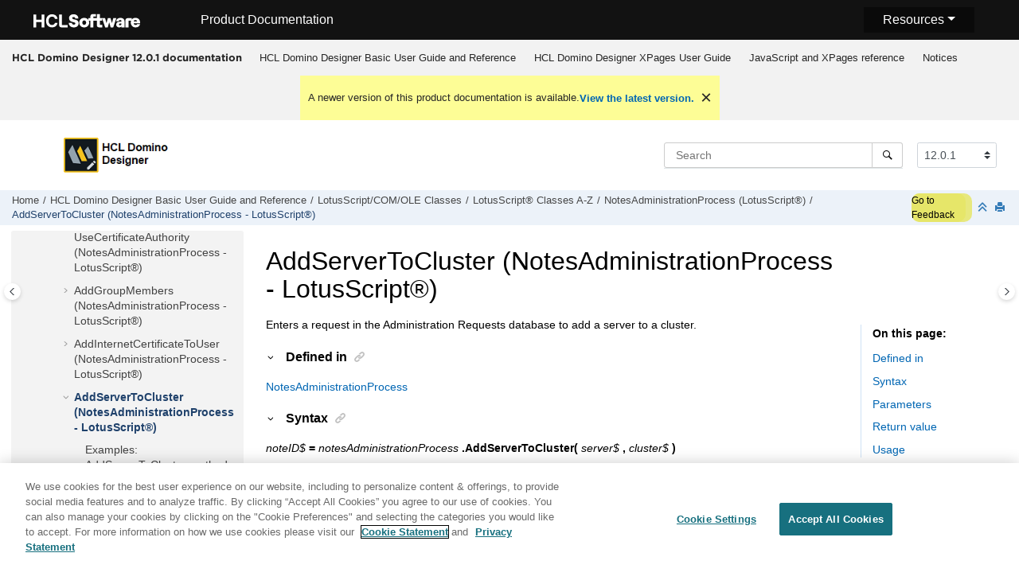

--- FILE ---
content_type: text/html
request_url: https://help.hcl-software.com/dom_designer/12.0.0/basic/H_ADDSERVERTOCLUSTER_METHOD_ADMINP.html
body_size: 16972
content:
<!DOCTYPE html><html xmlns="http://www.w3.org/1999/xhtml" xml:lang="en-us" lang="en-us" data-whc_version="25.0">
    <head><link rel="shortcut icon" href="../favicon.png"/><link rel="icon" href="../favicon.png"/><meta http-equiv="Content-Type" content="text/html; charset=UTF-8"/><meta name="viewport" content="width=device-width, initial-scale=1.0"/><meta http-equiv="X-UA-Compatible" content="IE=edge"/><meta name="DC.rights.owner" content="(C) Copyright 2024"/><meta name="copyright" content="(C) Copyright 2024"/><meta name="generator" content="DITA-OT"/><meta name="DC.type" content="reference"/><meta name="description" content="Enters a request in the Administration Requests database to add a server to a cluster."/><meta name="DC.subject" content="AddServerToCluster method,NotesAdministrationProcess class,Clusters,LotusScript classes"/><meta name="keywords" content="AddServerToCluster method, NotesAdministrationProcess class, Clusters, LotusScript classes"/><meta name="indexterms" content="AddServerToCluster method, NotesAdministrationProcess class, Clusters, LotusScript classes"/><meta name="DC.relation" content="../basic/H_NOTESADMINISTRATIONPROCESS_CLASS.html"/><meta name="DC.relation" content="../basic/H_EXAMPLES_ADDSERVERTOCLUSTER_METHOD_ADMINP.html"/><meta name="DC.audience.experiencelevel" content="general"/><meta name="DC.audience.type" content="developer"/><meta name="DC.audience.type" content="user"/><meta name="NHDIDS" content="LOTUSSCRIPTBROWSER Domino:_ClassesR6 NOTESADMINISTRATIONPROCESS Methods ADDSERVERTOCLUSTER"/><meta name="DC.format" content="HTML5"/><meta name="DC.identifier" content="H_ADDSERVERTOCLUSTER_METHOD_ADMINP"/><meta name="DC.language" content="en-us"/>        
      <title>AddServerToCluster (NotesAdministrationProcess - LotusScript)</title><!--  Generated with Oxygen version 25.0, build number 2023012609.  --><meta name="wh-path2root" content="../"/><meta name="wh-toc-id" content="H_ADDSERVERTOCLUSTER_METHOD_ADMINP-d95048e47378"/><meta name="wh-source-relpath" content="basic/H_ADDSERVERTOCLUSTER_METHOD_ADMINP.dita"/><meta name="wh-out-relpath" content="basic/H_ADDSERVERTOCLUSTER_METHOD_ADMINP.html"/>

    <link rel="stylesheet" type="text/css" href="../oxygen-webhelp/app/commons.css?buildId=2023012609"/>
    <link rel="stylesheet" type="text/css" href="../oxygen-webhelp/app/topic.css?buildId=2023012609"/>

    <script>
        var oxy_webhelp_navlinks = {};
    </script>
    <script src="../oxygen-webhelp/app/options/properties.js?buildId=20240913183353"></script>
    <script src="../oxygen-webhelp/app/localization/strings.js?buildId=2023012609"></script>
    <script src="../oxygen-webhelp/app/search/index/keywords.js?buildId=20240913183353"></script>
    <script defer="defer" src="../oxygen-webhelp/app/commons.js?buildId=2023012609"></script>
    <script defer="defer" src="../oxygen-webhelp/app/topic.js?buildId=2023012609"></script>
<link rel="stylesheet" type="text/css" href="../oxygen-webhelp/template/oxygen.css?buildId=2023012609"/><link href="https://fonts.googleapis.com/icon?family=Material+Icons" rel="stylesheet"/><!-- 
Release Version: v.Q42023  
-->


  <!--To fix Uncaught ReferenceError: $ is not defined in jQuery-->
  <script src="https://code.jquery.com/jquery-3.5.1.min.js"></script>
    
  
  
 <!-- <link rel="stylesheet" type="text/css" href="${oxygen-webhelp-template-dir}/resources/css/custom-hcl.css" /> -->

 <!-- OneTrust Cookies Consent Notice start -->
    <script type="text/javascript" src="https://cdn.cookielaw.org/consent/99b8d579-c52a-43c9-ab7b-a35e60de7103/OtAutoBlock.js"></script>
    <script src="https://cdn.cookielaw.org/scripttemplates/otSDKStub.js" type="text/javascript" charset="UTF-8" data-domain-script="99b8d579-c52a-43c9-ab7b-a35e60de7103"></script>
    <script type="text/javascript"><!--

        function OptanonWrapper() { }
    
--></script>
    <!-- OneTrust Cookies Consent Notice end -->
 
    <!-- Global site tag (gtag.js) - Google Analytics start-->
   
<script src="https://www.googletagmanager.com/gtag/js?id=UA-169645537-2" class="optanon-category-C0002-C0003-C0004-C0005"></script>
<script type="text/javascript" class="optanon-category-C0002-C0003-C0004-C0005"><!--

  window.dataLayer = window.dataLayer || [];
  function gtag(){dataLayer.push(arguments);}
  gtag('js', new Date());

  gtag('config', 'UA-169645537-2');
  gtag('config', 'G-7LF0XY95M1');

--></script>

<!-- Google Tag Manager -->
<script><!--
(function(w,d,s,l,i){w[l]=w[l]||[];w[l].push({'gtm.start':
new Date().getTime(),event:'gtm.js'});var f=d.getElementsByTagName(s)[0],
j=d.createElement(s),dl=l!='dataLayer'?'&amp;l='+l:'';j.async=true;j.src=
'https://www.googletagmanager.com/gtm.js?id='+i+dl;f.parentNode.insertBefore(j,f);
})(window,document,'script','dataLayer','GTM-TNNFCCM');
--></script>
<!-- End Google Tag Manager -->


    <!-- Global site tag (gtag.js) - Google Analytics end-->
<!-- SmartCat--> 

    <!-- SmartCat-->

    <script type="module" src="../oxygen-webhelp/template/resources/js/custom-hcl.js"></script>
    <script type="module" src="../oxygen-webhelp/template/resources/js/constants.js"></script>
    <script type="module" src="../oxygen-webhelp/template/resources/js/lang.js"></script>

   

    <!-- twitter widget -->
    <script async="true" src="https://platform.twitter.com/widgets.js" charset="utf-8"></script>
 
 <script type="text/javascript"><!--

        function closebtn() {
          
            const x = document.getElementById("vrnban");
            
            x.addEventListener("click", () => {
   x.remove();
   });
        }
 
--></script> 
</head>

    <body id="H_ADDSERVERTOCLUSTER_METHOD_ADMINP" class="wh_topic_page frmBody">
        <a href="#wh_topic_body" class="sr-only sr-only-focusable">
            Jump to main content
        </a>
        
        <!-- 
Release Version: v.Q42023  
--><nav class="navbar navbar-expand-lg navbar-dark">
    <a class="navbar-brand" href="https://www.hcltechsw.com/wps/portal/hclsw-home" style="vertical-align: unset;">
        <img width="150" height="50" src="https://help.hcltechsw.com/assets/images/HCL_Software_Logo_White.svg" alt="HCL Logo" target="_blank" rel="noopener noreferrer"/>
    </a>
    <a href="https://help.hcltechsw.com/">
        <span id="brandName" class="title brandFont" style="vertical-align: middle; font-size: 16px; color:#ffffff;">Product Documentation</span>
    </a>

		<button class="navbar-toggler" type="button" data-toggle="collapse" data-target="#navbarSupportedContent" aria-controls="navbarSupportedContent" aria-expanded="false" aria-label="Toggle navigation">
        <span class="navbar-toggler-icon"></span>
    </button>
  <span id="scLangSelectorContainer"></span>
  <div style="position:absolute;right:270px" id="scLangSelectorContainer"></div>
	<div id="navbarSupportedContent" class="dropdnmenu justify-content-end brandFont">
        <button id="rscdropdown" type="button" class="dropdbtnmenu  dropdown-toggle" data-toggle="dropdown" aria-expanded="false">Resources</button>
        <div id="resourceSupport" class="dropdnmenu-content">
          <a id="customerSupport" href="https://support.hcltechsw.com" target="_blank" rel="noopener noreferrer">Customer Support</a>
          <a id="learningAcademy" href="https://hclsoftwareu.hcltechsw.com/" target="_blank" rel="noopener noreferrer">HCLSoftware U</a>
          <a id="communitySupport" href="https://support.hcltechsw.com/community" target="_blank" rel="noopener noreferrer">Community Forums</a>
		   <a id="customerIdea" href="https://www.hcl-software.com/resources/submit-idea" target="_blank" rel="noopener noreferrer">Customer Idea Portal</a>
        </div>
    </div>

<!-- Google Tag Manager (noscript) -->
<noscript><iframe src="https://www.googletagmanager.com/ns.html?id=GTM-TNNFCCM" height="0" width="0" style="display:none;visibility:hidden"></iframe></noscript>
<!-- End Google Tag Manager (noscript) -->

</nav>
        
        
        <header class="navbar navbar-default wh_header">
    <div class="container-fluid">
        <div class="wh_header_flex_container navbar-nav navbar-expand-md navbar-dark">
            <div class="wh_logo_and_publication_title_container">
                <div class="wh_logo_and_publication_title">
                    
                    
                    <div class=" wh_publication_title "><a href="../index.html"><span class="title">HCL Domino Designer 12.0.1 documentation</span></a></div>
                    
                </div>
                
                <button type="button" data-target="#wh_top_menu_and_indexterms_link" id="wh_menu_mobile_button" data-toggle="collapse" class="navbar-toggler collapsed wh_toggle_button" aria-expanded="false" aria-label="Toggle menu" aria-controls="wh_top_menu_and_indexterms_link">
                    <span class="navbar-toggler-icon"></span>
                </button>
            </div>

            <div class="wh_top_menu_and_indexterms_link collapse navbar-collapse" id="wh_top_menu_and_indexterms_link">
                
                <nav class=" wh_top_menu " aria-label="Menu Container"><ul role="menubar" aria-label="Menu"><li role="menuitem" aria-haspopup="true" aria-expanded="false" class="has-children"><span id="domino_designer_basic_user_guide_and_reference-d95048e28-mi" data-tocid="domino_designer_basic_user_guide_and_reference-d95048e28" data-state="not-ready" class=" topicref " data-id="domino_designer_basic_user_guide_and_reference"><span class="title"><a href="../basic/domino_designer_basic_user_guide_and_reference.html">HCL Domino Designer Basic User Guide and Reference</a></span></span></li><li role="menuitem" aria-haspopup="true" aria-expanded="false" class="has-children"><span id="ibm_domino_designer_xpages_user_guide-d95048e138354-mi" data-tocid="ibm_domino_designer_xpages_user_guide-d95048e138354" data-state="not-ready" class=" topicref " data-id="ibm_domino_designer_xpages_user_guide"><span class="title"><a href="../xpageuser/ibm_domino_designer_xpages_user_guide.html">HCL Domino Designer XPages User Guide</a></span></span></li><li role="menuitem" aria-haspopup="true" aria-expanded="false" class="has-children"><span id="ibmworkplacedesignerreference-d95048e153033-mi" data-tocid="ibmworkplacedesignerreference-d95048e153033" data-state="not-ready" class=" topicref " data-id="ibmworkplacedesignerreference"><span class="title"><a href="../reference/r_wpdr_intro_c.html">JavaScript and XPages reference</a></span></span></li><li role="menuitem"><span id="booknotices-d95048e186747-mi" data-tocid="booknotices-d95048e186747" data-state="leaf" class=" topicref " data-id="booknotices"><span class="title"><a href="../notices.html">Notices</a></span></span></li></ul></nav>
                
                
            </div>
        </div>
    </div>
</header>
        
        
         
        
        <div xmlns="" xmlns:oxyf="http://www.oxygenxml.com/functions" xmlns:whc="http://www.oxygenxml.com/webhelp/components" class="custom-search-component"><div xmlns="http://www.w3.org/1999/xhtml" class=" wh_search_input navbar-form wh_topic_page_search search " role="form">
            
            
            
            <form id="searchForm" method="get" role="search" action="../search.html"><div><input type="search" placeholder="Search " class="wh_search_textfield" id="textToSearch" name="searchQuery" aria-label="Search query" required="required"/><button type="submit" class="wh_search_button" aria-label="Search"><span class="search_input_text">Search</span></button></div></form>
            
            
            
        </div><!-- 
Release Version: v.Q42023  
--><div xmlns="http://www.w3.org/1999/xhtml" class="after-search">
    <div class="version-container">
        <select id="versions" class="custom-select custom-select-md lang-selector" data-toggle="tooltip" title="Select a version">
        </select>
    </div>
    <div class="language-container">
      <!--  <label class="lang-label" for="languages">Language:</label> -->
        <select id="languages" class="custom-select custom-select-md lang-selector" data-toggle="tooltip" title="Select a language">
        </select>  
    </div>
	<!--
	<div id="pdficon" class="wh_right_tools pdf_link" style="display:none">
<a target="_blank" href="www" title="PDF document" aria-label="PDF document" class="wh_external_resourse_link">
<img src="${path(oxygen-webhelp-output-dir)}/oxygen-webhelp/template/resources/images/PDF-SVG-icons_PDF-doc-1.svg" class="svgimg"/>
</a>
</div>
-->
</div></div>
        
        <div class="container-fluid" id="wh_topic_container">
            <div class="row">

                <nav class="wh_tools d-print-none navbar-expand-md" aria-label="Tools">
                    
                    <div data-tooltip-position="bottom" class=" wh_breadcrumb "><ol class="d-print-none"><li><span class="home"><a href="../index.html"><span>Home</span></a></span></li><li><div class="topicref" data-id="domino_designer_basic_user_guide_and_reference"><div class="title"><a href="../basic/domino_designer_basic_user_guide_and_reference.html">HCL Domino Designer Basic User Guide and Reference</a><div class="wh-tooltip"><p class="shortdesc">This guide provides information on using HCL Domino Designer and programming language reference information.</p></div></div></div></li><li><div class="topicref" data-id="H_LOTUSSCRIPT_NOTES_CLASSES"><div class="title"><a href="../basic/H_LOTUSSCRIPT_NOTES_CLASSES.html">LotusScript/COM/OLE Classes</a></div></div></li><li><div class="topicref" data-id="H_4_LOTUSSCRIPT_NOTES_CLASSES_REFERENCE"><div class="title"><a href="../basic/H_4_LOTUSSCRIPT_NOTES_CLASSES_REFERENCE.html">LotusScript® Classes A-Z</a><div class="wh-tooltip"><p class="shortdesc">This documentation lists each class, property, and method in the Domino® class library. Each class is followed by an alphabetical listing of the properties for that class and an alphabetical listing of the methods for that class. To find the property or method you want, turn to the class to which the property or method belongs.</p></div></div></div></li><li><div class="topicref" data-id="H_NOTESADMINISTRATIONPROCESS_CLASS"><div class="title"><a href="../basic/H_NOTESADMINISTRATIONPROCESS_CLASS.html">NotesAdministrationProcess (LotusScript®)</a><div class="wh-tooltip"><p class="shortdesc">Represents the administration process.</p></div></div></div></li><li class="active"><div class="topicref" data-id="H_ADDSERVERTOCLUSTER_METHOD_ADMINP"><div class="title"><a href="../basic/H_ADDSERVERTOCLUSTER_METHOD_ADMINP.html">AddServerToCluster (NotesAdministrationProcess - LotusScript®)</a><div class="wh-tooltip"><p class="shortdesc">Enters a request in the Administration Requests database to add a server to a cluster.</p></div></div></div></li></ol></div>
                    <!-- * Author: * Release Version: v.Q42023 *-->
<div id="fdbk" class="feedbackcontainer">
<a id="fdbkL" href="#rateCheck" class="feedbackcontainer"> Go to Feedback</a>
</div>

                    
                    
                    <div class="wh_right_tools">
                        <button class="wh_hide_highlight" aria-label="Toggle search highlights" title="Toggle search highlights"></button>
                        <button class="webhelp_expand_collapse_sections" data-next-state="collapsed" aria-label="Collapse sections" title="Collapse sections"></button>
                        
                        
                        
                        
                        <div class=" wh_print_link print d-none d-md-inline-block "><button onClick="window.print()" title="Print this page" aria-label="Print this page"></button></div>
                        
                        <button type="button" id="wh_toc_button" class="custom-toggler navbar-toggler collapsed wh_toggle_button navbar-light" aria-expanded="false" aria-label="Toggle publishing table of content" aria-controls="wh_publication_toc">
                            <span class="navbar-toggler-icon"></span>
                        </button>
                    </div>
                    
                </nav>
            </div>
            
            
            
            
            <div class="wh_content_area">
                <div class="row">
                    
                        <nav id="wh_publication_toc" class="col-lg-3 col-md-3 col-sm-12 d-md-block d-none d-print-none" aria-label="Table of Contents Container">
                            <div id="wh_publication_toc_content">
		                        
                            	<div class=" wh_publication_toc " data-tooltip-position="right"><span class="expand-button-action-labels"><span id="button-expand-action" role="button" aria-label="Expand"></span><span id="button-collapse-action" role="button" aria-label="Collapse"></span><span id="button-pending-action" role="button" aria-label="Pending"></span></span><ul role="tree" aria-label="Table of Contents"><li role="treeitem" aria-expanded="true"><div data-tocid="domino_designer_basic_user_guide_and_reference-d95048e28" class="topicref" data-id="domino_designer_basic_user_guide_and_reference" data-state="expanded"><span role="button" tabindex="0" aria-labelledby="button-collapse-action domino_designer_basic_user_guide_and_reference-d95048e28-link" class="wh-expand-btn"></span><div class="title"><a href="../basic/domino_designer_basic_user_guide_and_reference.html" id="domino_designer_basic_user_guide_and_reference-d95048e28-link">HCL Domino Designer Basic User Guide and Reference</a><div class="wh-tooltip"><p class="shortdesc">This guide provides information on using HCL Domino Designer and programming language reference information.</p></div></div></div><ul role="group" class="navbar-nav nav-list"><li role="treeitem" aria-expanded="false"><div data-tocid="wpd_data-d95048e42" class="topicref" data-id="wpd_data" data-state="not-ready"><span role="button" tabindex="0" aria-labelledby="button-expand-action wpd_data-d95048e42-link" class="wh-expand-btn"></span><div class="title"><a href="../basic/wpd_whatsnew.html" id="wpd_data-d95048e42-link">What's new in HCL Domino Designer 12?</a><div class="wh-tooltip"><p class="shortdesc">The following features are new for developers in HCL Domino® Designer 12.</p></div></div></div></li><li role="treeitem" aria-expanded="false"><div data-tocid="H_ACCESSIBILITY_OVER-d95048e278" class="topicref" data-id="H_ACCESSIBILITY_OVER" data-state="not-ready"><span role="button" tabindex="0" aria-labelledby="button-expand-action H_ACCESSIBILITY_OVER-d95048e278-link" class="wh-expand-btn"></span><div class="title"><a href="../basic/H_ACCESSIBILITY_OVER.html" id="H_ACCESSIBILITY_OVER-d95048e278-link">Accessibility and keyboard shortcuts</a><div class="wh-tooltip"><p class="shortdesc">Accessibility features assist users who have a disability, such as restricted mobility or limited vision, to use information technology content successfully. </p></div></div></div></li><li role="treeitem" aria-expanded="false"><div data-tocid="H_ONLINE_DESIGNER_HELP_OVERVIEW_9778_CHAP-d95048e456" class="topicref" data-id="H_ONLINE_DESIGNER_HELP_OVERVIEW_9778_CHAP" data-state="not-ready"><span role="button" tabindex="0" aria-labelledby="button-expand-action H_ONLINE_DESIGNER_HELP_OVERVIEW_9778_CHAP-d95048e456-link" class="wh-expand-btn"></span><div class="title"><a href="../basic/H_ONLINE_DESIGNER_HELP_OVERVIEW_9778_CHAP.html" id="H_ONLINE_DESIGNER_HELP_OVERVIEW_9778_CHAP-d95048e456-link">Application Design</a><div class="wh-tooltip"><p class="shortdesc">Welcome to the Application Design section of Domino® Designer Help. </p></div></div></div></li><li role="treeitem" aria-expanded="false"><div data-tocid="H_APPLICATION_MANAGEMENT_HELP_OVERVIEW_CHAP-d95048e6886" class="topicref" data-id="H_APPLICATION_MANAGEMENT_HELP_OVERVIEW_CHAP" data-state="not-ready"><span role="button" tabindex="0" aria-labelledby="button-expand-action H_APPLICATION_MANAGEMENT_HELP_OVERVIEW_CHAP-d95048e6886-link" class="wh-expand-btn"></span><div class="title"><a href="../basic/H_APPLICATION_MANAGEMENT_HELP_OVERVIEW_CHAP.html" id="H_APPLICATION_MANAGEMENT_HELP_OVERVIEW_CHAP-d95048e6886-link">Application Management</a><div class="wh-tooltip"><p class="shortdesc">Welcome to the Application Management section of Domino® Designer Help. </p></div></div></div></li><li role="treeitem" aria-expanded="false"><div data-tocid="concept_opw_zzn_w3b-d95048e8672" class="topicref" data-id="concept_opw_zzn_w3b" data-state="not-ready"><span role="button" tabindex="0" aria-labelledby="button-expand-action concept_opw_zzn_w3b-d95048e8672-link" class="wh-expand-btn"></span><div class="title"><a href="../basic/dql_overview.html" id="concept_opw_zzn_w3b-d95048e8672-link">Domino® Query Language</a><div class="wh-tooltip"><p class="shortdesc">Domino® Query Language (DQL) is a facility running on a Domino server that provides a terse, shorthand syntax for finding documents. It supports a wide variety and complexity of search terms. It leverages existing design elements, avoiding the need to write detailed code to access them. DQL consolidates all methods in Domino for searching document contents.</p></div></div></div></li><li role="treeitem"><div data-tocid="H_COMPAPP8_SECTIONSTARTER_CHAP-d95048e9007" class="topicref" data-id="H_COMPAPP8_SECTIONSTARTER_CHAP" data-state="leaf"><span role="button" class="wh-expand-btn"></span><div class="title"><a href="../basic/H_COMPAPP8_SECTIONSTARTER_CHAP.html" id="H_COMPAPP8_SECTIONSTARTER_CHAP-d95048e9007-link">Composite Applications - Design and Management</a><div class="wh-tooltip"><p class="shortdesc">Composite applications are a key element in a service-oriented architecture (SOA) and contextual collaboration strategy. The ability to create and edit composite applications lets you easily integrate different types of components and technologies.</p></div></div></div></li><li role="treeitem" aria-expanded="false"><div data-tocid="H_DB2_ACCESS_VIEWS_28-d95048e9021" class="topicref" data-id="H_DB2_ACCESS_VIEWS_28" data-state="not-ready"><span role="button" tabindex="0" aria-labelledby="button-expand-action H_DB2_ACCESS_VIEWS_28-d95048e9021-link" class="wh-expand-btn"></span><div class="title"><a href="../basic/H_DB2_ACCESS_VIEWS_28.html" id="H_DB2_ACCESS_VIEWS_28-d95048e9021-link">DB2® Access views</a><div class="wh-tooltip"><p class="shortdesc">Domino® Designer includes two types of design elements to assist you in managing data contained in DB2® enabled Notes® databases:</p></div></div></div></li><li role="treeitem" aria-expanded="false"><div data-tocid="H_PROGRAMMING_OVERVIEW_AND_USER_INTERFACE_CHAP-d95048e9127" class="topicref" data-id="H_PROGRAMMING_OVERVIEW_AND_USER_INTERFACE_CHAP" data-state="not-ready"><span role="button" tabindex="0" aria-labelledby="button-expand-action H_PROGRAMMING_OVERVIEW_AND_USER_INTERFACE_CHAP-d95048e9127-link" class="wh-expand-btn"></span><div class="title"><a href="../basic/H_PROGRAMMING_OVERVIEW_AND_USER_INTERFACE_CHAP.html" id="H_PROGRAMMING_OVERVIEW_AND_USER_INTERFACE_CHAP-d95048e9127-link">Programming Overview and User Interface</a><div class="wh-tooltip"><p class="shortdesc">This section contains general guidelines and examples that show where to use Java, LotusScript, and the formula language.</p></div></div></div></li><li role="treeitem" aria-expanded="false"><div data-tocid="H_NOTES_FORMULA_LANGUAGE-d95048e14281" class="topicref" data-id="H_NOTES_FORMULA_LANGUAGE" data-state="not-ready"><span role="button" tabindex="0" aria-labelledby="button-expand-action H_NOTES_FORMULA_LANGUAGE-d95048e14281-link" class="wh-expand-btn"></span><div class="title"><a href="../basic/H_NOTES_FORMULA_LANGUAGE.html" id="H_NOTES_FORMULA_LANGUAGE-d95048e14281-link">Formula Language</a><div class="wh-tooltip"><p class="shortdesc">This section documents the formula language.</p></div></div></div></li><li role="treeitem" aria-expanded="false"><div data-tocid="H_DUMMY_TOPIC_HEAD-d95048e25167" class="topicref" data-id="H_DUMMY_TOPIC_HEAD" data-state="not-ready"><span role="button" tabindex="0" aria-labelledby="button-expand-action H_DUMMY_TOPIC_HEAD-d95048e25167-link" class="wh-expand-btn"></span><div class="title"><a href="../basic/H_DUMMY_TOPIC_HEAD.html" id="H_DUMMY_TOPIC_HEAD-d95048e25167-link">LotusScript® Language</a><div class="wh-tooltip"><p class="shortdesc">Welcome to the LotusScript® Language section of Domino® Designer Help. </p></div></div></div></li><li role="treeitem" aria-expanded="true"><div data-tocid="H_LOTUSSCRIPT_NOTES_CLASSES-d95048e42252" class="topicref" data-id="H_LOTUSSCRIPT_NOTES_CLASSES" data-state="expanded"><span role="button" tabindex="0" aria-labelledby="button-collapse-action H_LOTUSSCRIPT_NOTES_CLASSES-d95048e42252-link" class="wh-expand-btn"></span><div class="title"><a href="../basic/H_LOTUSSCRIPT_NOTES_CLASSES.html" id="H_LOTUSSCRIPT_NOTES_CLASSES-d95048e42252-link">LotusScript/COM/OLE Classes</a></div></div><ul role="group" class="navbar-nav nav-list"><li role="treeitem" aria-expanded="false"><div data-tocid="H_3_LOTUSSCRIPT_USING_LOTUSSCRIPT_IN_NOTES-d95048e42263" class="topicref" data-id="H_3_LOTUSSCRIPT_USING_LOTUSSCRIPT_IN_NOTES" data-state="not-ready"><span role="button" tabindex="0" aria-labelledby="button-expand-action H_3_LOTUSSCRIPT_USING_LOTUSSCRIPT_IN_NOTES-d95048e42263-link" class="wh-expand-btn"></span><div class="title"><a href="../basic/H_3_LOTUSSCRIPT_USING_LOTUSSCRIPT_IN_NOTES.html" id="H_3_LOTUSSCRIPT_USING_LOTUSSCRIPT_IN_NOTES-d95048e42263-link">LotusScript® Classes Coding Guidelines</a><div class="wh-tooltip"><p class="shortdesc">The following topics cover some general guidelines for writing LotusScript® code using Domino® objects:</p></div></div></div></li><li role="treeitem" aria-expanded="true"><div data-tocid="H_4_LOTUSSCRIPT_NOTES_CLASSES_REFERENCE-d95048e44386" class="topicref" data-id="H_4_LOTUSSCRIPT_NOTES_CLASSES_REFERENCE" data-state="expanded"><span role="button" tabindex="0" aria-labelledby="button-collapse-action H_4_LOTUSSCRIPT_NOTES_CLASSES_REFERENCE-d95048e44386-link" class="wh-expand-btn"></span><div class="title"><a href="../basic/H_4_LOTUSSCRIPT_NOTES_CLASSES_REFERENCE.html" id="H_4_LOTUSSCRIPT_NOTES_CLASSES_REFERENCE-d95048e44386-link">LotusScript® Classes A-Z</a><div class="wh-tooltip"><p class="shortdesc">This documentation lists each class, property, and method in the Domino® class library. Each class is followed by an alphabetical listing of the properties for that class and an alphabetical listing of the methods for that class. To find the property or method you want, turn to the class to which the property or method belongs.</p></div></div></div><ul role="group" class="navbar-nav nav-list"><li role="treeitem"><div data-tocid="H_PROPERTIES_AND_METHODS_WITH_ECL_SECURITY-d95048e44405" class="topicref" data-id="H_PROPERTIES_AND_METHODS_WITH_ECL_SECURITY" data-state="leaf"><span role="button" class="wh-expand-btn"></span><div class="title"><a href="../basic/H_PROPERTIES_AND_METHODS_WITH_ECL_SECURITY.html" id="H_PROPERTIES_AND_METHODS_WITH_ECL_SECURITY-d95048e44405-link">Properties and methods with ECL security</a><div class="wh-tooltip"><p class="shortdesc">The following tables list the properties and methods affected by an Execution Control List (ECL). These properties cannot be accessed or set, and these methods do not execute on the workstation, unless the marked ECL privileges are granted to the signer of the formula.</p></div></div></div></li><li role="treeitem" aria-expanded="false"><div data-tocid="H_CONSTANTS_LS_INTRO-d95048e44420" class="topicref" data-id="H_CONSTANTS_LS_INTRO" data-state="not-ready"><span role="button" tabindex="0" aria-labelledby="button-expand-action H_CONSTANTS_LS_INTRO-d95048e44420-link" class="wh-expand-btn"></span><div class="title"><a href="../basic/H_CONSTANTS_LS_INTRO.html" id="H_CONSTANTS_LS_INTRO-d95048e44420-link">LotusScript® constants</a><div class="wh-tooltip"><p class="shortdesc">The following sections provide contextual information for the constants used by the LotusScript® classes. Listed are the constant names, their integer values (in parentheses), and the properties and methods in which they are used.</p></div></div></div></li><li role="treeitem" aria-expanded="false"><div data-tocid="H_BUTTON_CLASS-d95048e45528" class="topicref" data-id="H_BUTTON_CLASS" data-state="not-ready"><span role="button" tabindex="0" aria-labelledby="button-expand-action H_BUTTON_CLASS-d95048e45528-link" class="wh-expand-btn"></span><div class="title"><a href="../basic/H_BUTTON_CLASS.html" id="H_BUTTON_CLASS-d95048e45528-link">Button (LotusScript®)</a><div class="wh-tooltip"><p class="shortdesc">Represents an action, action hotspot, or button on a form or document.</p></div></div></div></li><li role="treeitem" aria-expanded="false"><div data-tocid="H_FIELD_CLASS-d95048e45580" class="topicref" data-id="H_FIELD_CLASS" data-state="not-ready"><span role="button" tabindex="0" aria-labelledby="button-expand-action H_FIELD_CLASS-d95048e45580-link" class="wh-expand-btn"></span><div class="title"><a href="../basic/H_FIELD_CLASS.html" id="H_FIELD_CLASS-d95048e45580-link">Field (LotusScript®)</a><div class="wh-tooltip"><p class="shortdesc">Represents a field on a form.</p></div></div></div></li><li role="treeitem" aria-expanded="false"><div data-tocid="H_NAVIGATOR_CLASS-d95048e45719" class="topicref" data-id="H_NAVIGATOR_CLASS" data-state="not-ready"><span role="button" tabindex="0" aria-labelledby="button-expand-action H_NAVIGATOR_CLASS-d95048e45719-link" class="wh-expand-btn"></span><div class="title"><a href="../basic/H_NAVIGATOR_CLASS.html" id="H_NAVIGATOR_CLASS-d95048e45719-link">Navigator (LotusScript®)</a><div class="wh-tooltip"><p class="shortdesc">Represents a navigator button, hotspot, or other navigator object.</p></div></div></div></li><li role="treeitem" aria-expanded="false"><div data-tocid="H_NOTESACL_CLASS-d95048e45754" class="topicref" data-id="H_NOTESACL_CLASS" data-state="not-ready"><span role="button" tabindex="0" aria-labelledby="button-expand-action H_NOTESACL_CLASS-d95048e45754-link" class="wh-expand-btn"></span><div class="title"><a href="../basic/H_NOTESACL_CLASS.html" id="H_NOTESACL_CLASS-d95048e45754-link">NotesACL (LotusScript®)</a><div class="wh-tooltip"><p class="shortdesc">Represents the access control list (ACL) of a database.</p></div></div></div></li><li role="treeitem" aria-expanded="false"><div data-tocid="H_NOTESACLENTRY_CLASS-d95048e46332" class="topicref" data-id="H_NOTESACLENTRY_CLASS" data-state="not-ready"><span role="button" tabindex="0" aria-labelledby="button-expand-action H_NOTESACLENTRY_CLASS-d95048e46332-link" class="wh-expand-btn"></span><div class="title"><a href="../basic/H_NOTESACLENTRY_CLASS.html" id="H_NOTESACLENTRY_CLASS-d95048e46332-link">NotesACLEntry (LotusScript®)</a><div class="wh-tooltip"><p class="shortdesc">Represents a single entry in an access control list. An entry may be for a person, a group, or a server.</p></div></div></div></li><li role="treeitem" aria-expanded="true"><div data-tocid="H_NOTESADMINISTRATIONPROCESS_CLASS-d95048e47111" class="topicref" data-id="H_NOTESADMINISTRATIONPROCESS_CLASS" data-state="expanded"><span role="button" tabindex="0" aria-labelledby="button-collapse-action H_NOTESADMINISTRATIONPROCESS_CLASS-d95048e47111-link" class="wh-expand-btn"></span><div class="title"><a href="../basic/H_NOTESADMINISTRATIONPROCESS_CLASS.html" id="H_NOTESADMINISTRATIONPROCESS_CLASS-d95048e47111-link">NotesAdministrationProcess (LotusScript®)</a><div class="wh-tooltip"><p class="shortdesc">Represents the administration process.</p></div></div></div><ul role="group" class="navbar-nav nav-list"><li role="treeitem"><div data-tocid="H_EXAMPLES_NOTESADMINISTRATIONPROCESS_CLASS-d95048e47129" class="topicref" data-id="H_EXAMPLES_NOTESADMINISTRATIONPROCESS_CLASS" data-state="leaf"><span role="button" class="wh-expand-btn"></span><div class="title"><a href="../basic/H_EXAMPLES_NOTESADMINISTRATIONPROCESS_CLASS.html" id="H_EXAMPLES_NOTESADMINISTRATIONPROCESS_CLASS-d95048e47129-link">Examples: NotesAdministrationProcess class</a><div class="wh-tooltip"><p class="shortdesc">This example prompts the current user for the hierarchical name of a user. Based on the organization name of the name supplied, it then selects the certifier file to use to rename the user. Finally, it submits an administration request to remove the middle initial from the specified user name.</p></div></div></div></li><li role="treeitem" aria-expanded="false"><div data-tocid="H_CERTIFICATEAUTHORITYORG_PROPERTY_ADMINP-d95048e47143" class="topicref" data-id="H_CERTIFICATEAUTHORITYORG_PROPERTY_ADMINP" data-state="not-ready"><span role="button" tabindex="0" aria-labelledby="button-expand-action H_CERTIFICATEAUTHORITYORG_PROPERTY_ADMINP-d95048e47143-link" class="wh-expand-btn"></span><div class="title"><a href="../basic/H_CERTIFICATEAUTHORITYORG_PROPERTY_ADMINP.html" id="H_CERTIFICATEAUTHORITYORG_PROPERTY_ADMINP-d95048e47143-link">CertificateAuthorityOrg (NotesAdministrationProcess - LotusScript®)</a><div class="wh-tooltip"><p class="shortdesc">Read-write. The certifier when making requests to the certificate authority.</p></div></div></div></li><li role="treeitem" aria-expanded="false"><div data-tocid="H_CERTIFICATEEXPIRATION_PROPERTY_ADMINP-d95048e47177" class="topicref" data-id="H_CERTIFICATEEXPIRATION_PROPERTY_ADMINP" data-state="not-ready"><span role="button" tabindex="0" aria-labelledby="button-expand-action H_CERTIFICATEEXPIRATION_PROPERTY_ADMINP-d95048e47177-link" class="wh-expand-btn"></span><div class="title"><a href="../basic/H_CERTIFICATEEXPIRATION_PROPERTY_ADMINP.html" id="H_CERTIFICATEEXPIRATION_PROPERTY_ADMINP-d95048e47177-link">CertificateExpiration (NotesAdministrationProcess - LotusScript®)</a><div class="wh-tooltip"><p class="shortdesc">Read-write. The expiration date for the certifier ID.</p></div></div></div></li><li role="treeitem" aria-expanded="false"><div data-tocid="H_CERTIFIERFILE_PROPERTY_ADMINP-d95048e47208" class="topicref" data-id="H_CERTIFIERFILE_PROPERTY_ADMINP" data-state="not-ready"><span role="button" tabindex="0" aria-labelledby="button-expand-action H_CERTIFIERFILE_PROPERTY_ADMINP-d95048e47208-link" class="wh-expand-btn"></span><div class="title"><a href="../basic/H_CERTIFIERFILE_PROPERTY_ADMINP.html" id="H_CERTIFIERFILE_PROPERTY_ADMINP-d95048e47208-link">CertifierFile (NotesAdministrationProcess - LotusScript®)</a><div class="wh-tooltip"><p class="shortdesc">Read-write. The file specification of the certifier ID file.</p></div></div></div></li><li role="treeitem" aria-expanded="false"><div data-tocid="H_CERTIFIERPASSWORD_PROPERTY_ADMINP-d95048e47239" class="topicref" data-id="H_CERTIFIERPASSWORD_PROPERTY_ADMINP" data-state="not-ready"><span role="button" tabindex="0" aria-labelledby="button-expand-action H_CERTIFIERPASSWORD_PROPERTY_ADMINP-d95048e47239-link" class="wh-expand-btn"></span><div class="title"><a href="../basic/H_CERTIFIERPASSWORD_PROPERTY_ADMINP.html" id="H_CERTIFIERPASSWORD_PROPERTY_ADMINP-d95048e47239-link">CertifierPassword (NotesAdministrationProcess - LotusScript®)</a><div class="wh-tooltip"><p class="shortdesc">Read-write. The password of the certifier ID file.</p></div></div></div></li><li role="treeitem" aria-expanded="false"><div data-tocid="H_ISCERTIFICATEAUTHORITYAVAILABLE_PROPERTY_ADMINP-d95048e47267" class="topicref" data-id="H_ISCERTIFICATEAUTHORITYAVAILABLE_PROPERTY_ADMINP" data-state="not-ready"><span role="button" tabindex="0" aria-labelledby="button-expand-action H_ISCERTIFICATEAUTHORITYAVAILABLE_PROPERTY_ADMINP-d95048e47267-link" class="wh-expand-btn"></span><div class="title"><a href="../basic/H_ISCERTIFICATEAUTHORITYAVAILABLE_PROPERTY_ADMINP.html" id="H_ISCERTIFICATEAUTHORITYAVAILABLE_PROPERTY_ADMINP-d95048e47267-link">IsCertificateAuthorityAvailable (NotesAdministrationProcess - LotusScript®)</a><div class="wh-tooltip"><p class="shortdesc">Read-only. Indicates whether a certificate authority certifier is available.</p></div></div></div></li><li role="treeitem"><div data-tocid="H_USECERTIFICATEAUTHORITY_PROPERTY_ADMINP-d95048e47301" class="topicref" data-id="H_USECERTIFICATEAUTHORITY_PROPERTY_ADMINP" data-state="leaf"><span role="button" class="wh-expand-btn"></span><div class="title"><a href="../basic/H_USECERTIFICATEAUTHORITY_PROPERTY_ADMINP.html" id="H_USECERTIFICATEAUTHORITY_PROPERTY_ADMINP-d95048e47301-link">UseCertificateAuthority (NotesAdministrationProcess - LotusScript®)</a><div class="wh-tooltip"><p class="shortdesc">Read-write. Indicates whether to use the certificate authority for certification.</p></div></div></div></li><li role="treeitem" aria-expanded="false"><div data-tocid="H_ADDGROUPMEMBERS_METHOD_ADMINP-d95048e47318" class="topicref" data-id="H_ADDGROUPMEMBERS_METHOD_ADMINP" data-state="not-ready"><span role="button" tabindex="0" aria-labelledby="button-expand-action H_ADDGROUPMEMBERS_METHOD_ADMINP-d95048e47318-link" class="wh-expand-btn"></span><div class="title"><a href="../basic/H_ADDGROUPMEMBERS_METHOD_ADMINP.html" id="H_ADDGROUPMEMBERS_METHOD_ADMINP-d95048e47318-link">AddGroupMembers (NotesAdministrationProcess - LotusScript®)</a><div class="wh-tooltip"><p class="shortdesc">Enters a request in the Administration Requests database to add members to a new or existing a group.</p></div></div></div></li><li role="treeitem" aria-expanded="false"><div data-tocid="H_ADDINTERNETCERTIFICATETOUSER_METHOD_ADMINP-d95048e47349" class="topicref" data-id="H_ADDINTERNETCERTIFICATETOUSER_METHOD_ADMINP" data-state="not-ready"><span role="button" tabindex="0" aria-labelledby="button-expand-action H_ADDINTERNETCERTIFICATETOUSER_METHOD_ADMINP-d95048e47349-link" class="wh-expand-btn"></span><div class="title"><a href="../basic/H_ADDINTERNETCERTIFICATETOUSER_METHOD_ADMINP.html" id="H_ADDINTERNETCERTIFICATETOUSER_METHOD_ADMINP-d95048e47349-link">AddInternetCertificateToUser (NotesAdministrationProcess - LotusScript®)</a><div class="wh-tooltip"><p class="shortdesc">Enters a request in the Administration Requests database to add an Internet certificate to a user ID.</p></div></div></div></li><li role="treeitem" aria-expanded="true" class="active"><div data-tocid="H_ADDSERVERTOCLUSTER_METHOD_ADMINP-d95048e47378" class="topicref" data-id="H_ADDSERVERTOCLUSTER_METHOD_ADMINP" data-state="expanded"><span role="button" tabindex="0" aria-labelledby="button-collapse-action H_ADDSERVERTOCLUSTER_METHOD_ADMINP-d95048e47378-link" class="wh-expand-btn"></span><div class="title"><a href="../basic/H_ADDSERVERTOCLUSTER_METHOD_ADMINP.html" id="H_ADDSERVERTOCLUSTER_METHOD_ADMINP-d95048e47378-link">AddServerToCluster (NotesAdministrationProcess - LotusScript®)</a><div class="wh-tooltip"><p class="shortdesc">Enters a request in the Administration Requests database to add a server to a cluster.</p></div></div></div><ul role="group" class="navbar-nav nav-list"><li role="treeitem"><div data-tocid="H_EXAMPLES_ADDSERVERTOCLUSTER_METHOD_ADMINP-d95048e47395" class="topicref" data-id="H_EXAMPLES_ADDSERVERTOCLUSTER_METHOD_ADMINP" data-state="leaf"><span role="button" class="wh-expand-btn"></span><div class="title"><a href="../basic/H_EXAMPLES_ADDSERVERTOCLUSTER_METHOD_ADMINP.html" id="H_EXAMPLES_ADDSERVERTOCLUSTER_METHOD_ADMINP-d95048e47395-link">Examples: AddServerToCluster method</a><div class="wh-tooltip"><p class="shortdesc">This code creates an administration request to add the current server to the Bays cluster.</p></div></div></div></li></ul></li><li role="treeitem" aria-expanded="false"><div data-tocid="H_APPROVEDELETEPERSONINDIRECTORY_METHOD_ADMINP-d95048e47409" class="topicref" data-id="H_APPROVEDELETEPERSONINDIRECTORY_METHOD_ADMINP" data-state="not-ready"><span role="button" tabindex="0" aria-labelledby="button-expand-action H_APPROVEDELETEPERSONINDIRECTORY_METHOD_ADMINP-d95048e47409-link" class="wh-expand-btn"></span><div class="title"><a href="../basic/H_APPROVEDELETEPERSONINDIRECTORY_METHOD_ADMINP.html" id="H_APPROVEDELETEPERSONINDIRECTORY_METHOD_ADMINP-d95048e47409-link">ApproveDeletePersonInDirectory (NotesAdministrationProcess - LotusScript®)</a><div class="wh-tooltip"><p class="shortdesc">Enters a request in the Administration Requests database to continue a previously initiated request that is pending approval.</p></div></div></div></li><li role="treeitem" aria-expanded="false"><div data-tocid="H_APPROVEDELETESERVERINDIRECTORY_METHOD_ADMINP-d95048e47440" class="topicref" data-id="H_APPROVEDELETESERVERINDIRECTORY_METHOD_ADMINP" data-state="not-ready"><span role="button" tabindex="0" aria-labelledby="button-expand-action H_APPROVEDELETESERVERINDIRECTORY_METHOD_ADMINP-d95048e47440-link" class="wh-expand-btn"></span><div class="title"><a href="../basic/H_APPROVEDELETESERVERINDIRECTORY_METHOD_ADMINP.html" id="H_APPROVEDELETESERVERINDIRECTORY_METHOD_ADMINP-d95048e47440-link">ApproveDeleteServerInDirectory (NotesAdministrationProcess - LotusScript®)</a><div class="wh-tooltip"><p class="shortdesc">Enters a request in the Administration Requests database to continue a previously initiated request that is pending approval.</p></div></div></div></li><li role="treeitem" aria-expanded="false"><div data-tocid="H_APPROVEDESIGNELEMENTDELETION_METHOD_ADMINP-d95048e47471" class="topicref" data-id="H_APPROVEDESIGNELEMENTDELETION_METHOD_ADMINP" data-state="not-ready"><span role="button" tabindex="0" aria-labelledby="button-expand-action H_APPROVEDESIGNELEMENTDELETION_METHOD_ADMINP-d95048e47471-link" class="wh-expand-btn"></span><div class="title"><a href="../basic/H_APPROVEDESIGNELEMENTDELETION_METHOD_ADMINP.html" id="H_APPROVEDESIGNELEMENTDELETION_METHOD_ADMINP-d95048e47471-link">ApproveDesignElementDeletion (NotesAdministrationProcess - LotusScript®)</a><div class="wh-tooltip"><p class="shortdesc">Enters a request in the Administration Requests database to continue a previously initiated request that is pending approval.</p></div></div></div></li><li role="treeitem" aria-expanded="false"><div data-tocid="H_APPROVEHOSTEDORGSTORAGEDELETION_METHOD_ADMINP-d95048e47502" class="topicref" data-id="H_APPROVEHOSTEDORGSTORAGEDELETION_METHOD_ADMINP" data-state="not-ready"><span role="button" tabindex="0" aria-labelledby="button-expand-action H_APPROVEHOSTEDORGSTORAGEDELETION_METHOD_ADMINP-d95048e47502-link" class="wh-expand-btn"></span><div class="title"><a href="../basic/H_APPROVEHOSTEDORGSTORAGEDELETION_METHOD_ADMINP.html" id="H_APPROVEHOSTEDORGSTORAGEDELETION_METHOD_ADMINP-d95048e47502-link">ApproveHostedOrgStorageDeletion (NotesAdministrationProcess - LotusScript®)</a><div class="wh-tooltip"><p class="shortdesc">Enters a request in the Administration Requests database to continue a previously initiated request that is pending approval.</p></div></div></div></li><li role="treeitem" aria-expanded="false"><div data-tocid="H_APPROVEMAILFILEDELETION_METHOD_ADMINP-d95048e47533" class="topicref" data-id="H_APPROVEMAILFILEDELETION_METHOD_ADMINP" data-state="not-ready"><span role="button" tabindex="0" aria-labelledby="button-expand-action H_APPROVEMAILFILEDELETION_METHOD_ADMINP-d95048e47533-link" class="wh-expand-btn"></span><div class="title"><a href="../basic/H_APPROVEMAILFILEDELETION_METHOD_ADMINP.html" id="H_APPROVEMAILFILEDELETION_METHOD_ADMINP-d95048e47533-link">ApproveMailFileDeletion (NotesAdministrationProcess - LotusScript®)</a><div class="wh-tooltip"><p class="shortdesc">Enters a request in the Administration Requests database to continue a previously initiated request that is pending approval.</p></div></div></div></li><li role="treeitem" aria-expanded="false"><div data-tocid="H_APPROVEMOVEDREPLICADELETION_METHOD_ADMINP-d95048e47564" class="topicref" data-id="H_APPROVEMOVEDREPLICADELETION_METHOD_ADMINP" data-state="not-ready"><span role="button" tabindex="0" aria-labelledby="button-expand-action H_APPROVEMOVEDREPLICADELETION_METHOD_ADMINP-d95048e47564-link" class="wh-expand-btn"></span><div class="title"><a href="../basic/H_APPROVEMOVEDREPLICADELETION_METHOD_ADMINP.html" id="H_APPROVEMOVEDREPLICADELETION_METHOD_ADMINP-d95048e47564-link">ApproveMovedReplicaDeletion (NotesAdministrationProcess - LotusScript®)</a><div class="wh-tooltip"><p class="shortdesc">Enters a request in the Administration Requests database to continue a previously initiated request that is pending approval.</p></div></div></div></li><li role="treeitem" aria-expanded="false"><div data-tocid="H_APPROVENAMECHANGERETRACTION_METHOD_ADMINP-d95048e47595" class="topicref" data-id="H_APPROVENAMECHANGERETRACTION_METHOD_ADMINP" data-state="not-ready"><span role="button" tabindex="0" aria-labelledby="button-expand-action H_APPROVENAMECHANGERETRACTION_METHOD_ADMINP-d95048e47595-link" class="wh-expand-btn"></span><div class="title"><a href="../basic/H_APPROVENAMECHANGERETRACTION_METHOD_ADMINP.html" id="H_APPROVENAMECHANGERETRACTION_METHOD_ADMINP-d95048e47595-link">ApproveNameChangeRetraction (NotesAdministrationProcess - LotusScript®)</a><div class="wh-tooltip"><p class="shortdesc">Enters a request in the Administration Requests database to continue a previously initiated request that is pending approval.</p></div></div></div></li><li role="treeitem" aria-expanded="false"><div data-tocid="H_APPROVERENAMEPERSONINDIRECTORY_METHOD_ADMINP-d95048e47626" class="topicref" data-id="H_APPROVERENAMEPERSONINDIRECTORY_METHOD_ADMINP" data-state="not-ready"><span role="button" tabindex="0" aria-labelledby="button-expand-action H_APPROVERENAMEPERSONINDIRECTORY_METHOD_ADMINP-d95048e47626-link" class="wh-expand-btn"></span><div class="title"><a href="../basic/H_APPROVERENAMEPERSONINDIRECTORY_METHOD_ADMINP.html" id="H_APPROVERENAMEPERSONINDIRECTORY_METHOD_ADMINP-d95048e47626-link">ApproveRenamePersonInDirectory (NotesAdministrationProcess - LotusScript®)</a><div class="wh-tooltip"><p class="shortdesc">Enters a request in the Administration Requests database to continue a previously initiated request that is pending approval.</p></div></div></div></li><li role="treeitem" aria-expanded="false"><div data-tocid="H_APPROVERENAMESERVERINDIRECTORY_METHOD_ADMINP-d95048e47657" class="topicref" data-id="H_APPROVERENAMESERVERINDIRECTORY_METHOD_ADMINP" data-state="not-ready"><span role="button" tabindex="0" aria-labelledby="button-expand-action H_APPROVERENAMESERVERINDIRECTORY_METHOD_ADMINP-d95048e47657-link" class="wh-expand-btn"></span><div class="title"><a href="../basic/H_APPROVERENAMESERVERINDIRECTORY_METHOD_ADMINP.html" id="H_APPROVERENAMESERVERINDIRECTORY_METHOD_ADMINP-d95048e47657-link">ApproveRenameServerInDirectory (NotesAdministrationProcess - LotusScript®)</a><div class="wh-tooltip"><p class="shortdesc">Enters a request in the Administration Requests database to continue a previously initiated request that is pending approval.</p></div></div></div></li><li role="treeitem" aria-expanded="false"><div data-tocid="H_APPROVEREPLICADELETION_METHOD_ADMINP-d95048e47688" class="topicref" data-id="H_APPROVEREPLICADELETION_METHOD_ADMINP" data-state="not-ready"><span role="button" tabindex="0" aria-labelledby="button-expand-action H_APPROVEREPLICADELETION_METHOD_ADMINP-d95048e47688-link" class="wh-expand-btn"></span><div class="title"><a href="../basic/H_APPROVEREPLICADELETION_METHOD_ADMINP.html" id="H_APPROVEREPLICADELETION_METHOD_ADMINP-d95048e47688-link">ApproveReplicaDeletion (NotesAdministrationProcess - LotusScript®)</a><div class="wh-tooltip"><p class="shortdesc">Enters a request in the Administration Requests database to continue a previously initiated request that is pending approval.</p></div></div></div></li><li role="treeitem" aria-expanded="false"><div data-tocid="H_APPROVERESOURCEDELETION_METHOD_ADMINP-d95048e47720" class="topicref" data-id="H_APPROVERESOURCEDELETION_METHOD_ADMINP" data-state="not-ready"><span role="button" tabindex="0" aria-labelledby="button-expand-action H_APPROVERESOURCEDELETION_METHOD_ADMINP-d95048e47720-link" class="wh-expand-btn"></span><div class="title"><a href="../basic/H_APPROVERESOURCEDELETION_METHOD_ADMINP.html" id="H_APPROVERESOURCEDELETION_METHOD_ADMINP-d95048e47720-link">ApproveResourceDeletion (NotesAdministrationProcess - LotusScript®)</a><div class="wh-tooltip"><p class="shortdesc">Enters a request in the Administration Requests database to continue a previously initiated request that is pending approval.</p></div></div></div></li><li role="treeitem" aria-expanded="false"><div data-tocid="H_CHANGEHTTPPASSWORD_METHOD_ADMINP-d95048e47751" class="topicref" data-id="H_CHANGEHTTPPASSWORD_METHOD_ADMINP" data-state="not-ready"><span role="button" tabindex="0" aria-labelledby="button-expand-action H_CHANGEHTTPPASSWORD_METHOD_ADMINP-d95048e47751-link" class="wh-expand-btn"></span><div class="title"><a href="../basic/H_CHANGEHTTPPASSWORD_METHOD_ADMINP.html" id="H_CHANGEHTTPPASSWORD_METHOD_ADMINP-d95048e47751-link">ChangeHTTPPassword (NotesAdministrationProcess - LotusScript®)</a><div class="wh-tooltip"><p class="shortdesc">Enters a request in the Administration Requests database to change a user's Internet password.</p></div></div></div></li><li role="treeitem" aria-expanded="false"><div data-tocid="H_CONFIGUREMAILAGENT_METHOD_ADMINP-d95048e47782" class="topicref" data-id="H_CONFIGUREMAILAGENT_METHOD_ADMINP" data-state="not-ready"><span role="button" tabindex="0" aria-labelledby="button-expand-action H_CONFIGUREMAILAGENT_METHOD_ADMINP-d95048e47782-link" class="wh-expand-btn"></span><div class="title"><a href="../basic/H_CONFIGUREMAILAGENT_METHOD_ADMINP.html" id="H_CONFIGUREMAILAGENT_METHOD_ADMINP-d95048e47782-link">ConfigureMailAgent (NotesAdministrationProcess - LotusScript®)</a><div class="wh-tooltip"><p class="shortdesc">Enters a request in the Administration Requests database to configure an agent in a mail database on a user's home server.</p></div></div></div></li><li role="treeitem" aria-expanded="false"><div data-tocid="H_CREATEREPLICA_METHOD_ADMINP-d95048e47813" class="topicref" data-id="H_CREATEREPLICA_METHOD_ADMINP" data-state="not-ready"><span role="button" tabindex="0" aria-labelledby="button-expand-action H_CREATEREPLICA_METHOD_ADMINP-d95048e47813-link" class="wh-expand-btn"></span><div class="title"><a href="../basic/H_CREATEREPLICA_METHOD_ADMINP.html" id="H_CREATEREPLICA_METHOD_ADMINP-d95048e47813-link">CreateReplica (NotesAdministrationProcess - LotusScript®)</a><div class="wh-tooltip"><p class="shortdesc">Enters a request in the Administration Requests database to create a replica.</p></div></div></div></li><li role="treeitem"><div data-tocid="H_DELEGATEMAILFILE_METHOD_ADMINP-d95048e47844" class="topicref" data-id="H_DELEGATEMAILFILE_METHOD_ADMINP" data-state="leaf"><span role="button" class="wh-expand-btn"></span><div class="title"><a href="../basic/H_DELEGATEMAILFILE_METHOD_ADMINP.html" id="H_DELEGATEMAILFILE_METHOD_ADMINP-d95048e47844-link">Delegatemailfile (NotesAdministrationProcess - LotusScript®)</a><div class="wh-tooltip"><p class="shortdesc">Creates an administration process request to delegate a mail file to another user. This action changes theACLs of the mail file.</p></div></div></div></li><li role="treeitem" aria-expanded="false"><div data-tocid="H_DELETEGROUP_METHOD_ADMINP-d95048e47861" class="topicref" data-id="H_DELETEGROUP_METHOD_ADMINP" data-state="not-ready"><span role="button" tabindex="0" aria-labelledby="button-expand-action H_DELETEGROUP_METHOD_ADMINP-d95048e47861-link" class="wh-expand-btn"></span><div class="title"><a href="../basic/H_DELETEGROUP_METHOD_ADMINP.html" id="H_DELETEGROUP_METHOD_ADMINP-d95048e47861-link">DeleteGroup (NotesAdministrationProcess - LotusScript®)</a><div class="wh-tooltip"><p class="shortdesc">Enters a request in the Administration Requests database to delete a group.</p></div></div></div></li><li role="treeitem" aria-expanded="false"><div data-tocid="H_DELETEREPLICAS_METHOD_ADMINP-d95048e47892" class="topicref" data-id="H_DELETEREPLICAS_METHOD_ADMINP" data-state="not-ready"><span role="button" tabindex="0" aria-labelledby="button-expand-action H_DELETEREPLICAS_METHOD_ADMINP-d95048e47892-link" class="wh-expand-btn"></span><div class="title"><a href="../basic/H_DELETEREPLICAS_METHOD_ADMINP.html" id="H_DELETEREPLICAS_METHOD_ADMINP-d95048e47892-link">DeleteReplicas (NotesAdministrationProcess - LotusScript®)</a><div class="wh-tooltip"><p class="shortdesc">Enters a request in the Administration Requests database to delete all replicas of a database.</p></div></div></div></li><li role="treeitem" aria-expanded="false"><div data-tocid="H_DELETESERVER_METHOD_ADMINP-d95048e47923" class="topicref" data-id="H_DELETESERVER_METHOD_ADMINP" data-state="not-ready"><span role="button" tabindex="0" aria-labelledby="button-expand-action H_DELETESERVER_METHOD_ADMINP-d95048e47923-link" class="wh-expand-btn"></span><div class="title"><a href="../basic/H_DELETESERVER_METHOD_ADMINP.html" id="H_DELETESERVER_METHOD_ADMINP-d95048e47923-link">DeleteServer (NotesAdministrationProcess - LotusScript®)</a><div class="wh-tooltip"><p class="shortdesc">Enters a request in the Administration Requests database to delete a server.</p></div></div></div></li><li role="treeitem" aria-expanded="false"><div data-tocid="H_DELETEUSER_METHOD_ADMINP-d95048e47954" class="topicref" data-id="H_DELETEUSER_METHOD_ADMINP" data-state="not-ready"><span role="button" tabindex="0" aria-labelledby="button-expand-action H_DELETEUSER_METHOD_ADMINP-d95048e47954-link" class="wh-expand-btn"></span><div class="title"><a href="../basic/H_DELETEUSER_METHOD_ADMINP.html" id="H_DELETEUSER_METHOD_ADMINP-d95048e47954-link">DeleteUser (NotesAdministrationProcess - LotusScript®)</a><div class="wh-tooltip"><p class="shortdesc">Enters a request in the Administration Requests database to delete a user.</p></div></div></div></li><li role="treeitem" aria-expanded="false"><div data-tocid="H_FINDGROUPINDOMAIN_METHOD_ADMINP-d95048e47982" class="topicref" data-id="H_FINDGROUPINDOMAIN_METHOD_ADMINP" data-state="not-ready"><span role="button" tabindex="0" aria-labelledby="button-expand-action H_FINDGROUPINDOMAIN_METHOD_ADMINP-d95048e47982-link" class="wh-expand-btn"></span><div class="title"><a href="../basic/H_FINDGROUPINDOMAIN_METHOD_ADMINP.html" id="H_FINDGROUPINDOMAIN_METHOD_ADMINP-d95048e47982-link">FindGroupInDomain (NotesAdministrationProcess - LotusScript®)</a><div class="wh-tooltip"><p class="shortdesc">Enters a request in the Administration Requests database to find all occurrences of a group in a domain.</p></div></div></div></li><li role="treeitem" aria-expanded="false"><div data-tocid="H_FINDSERVERINDOMAIN_METHOD_ADMINP-d95048e48013" class="topicref" data-id="H_FINDSERVERINDOMAIN_METHOD_ADMINP" data-state="not-ready"><span role="button" tabindex="0" aria-labelledby="button-expand-action H_FINDSERVERINDOMAIN_METHOD_ADMINP-d95048e48013-link" class="wh-expand-btn"></span><div class="title"><a href="../basic/H_FINDSERVERINDOMAIN_METHOD_ADMINP.html" id="H_FINDSERVERINDOMAIN_METHOD_ADMINP-d95048e48013-link">FindServerInDomain (NotesAdministrationProcess - LotusScript®)</a><div class="wh-tooltip"><p class="shortdesc">Enters a request in the Administration Requests database to find all occurrences of a server in a domain.</p></div></div></div></li><li role="treeitem" aria-expanded="false"><div data-tocid="H_FINDUSERINDOMAIN_METHOD_ADMINP-d95048e48045" class="topicref" data-id="H_FINDUSERINDOMAIN_METHOD_ADMINP" data-state="not-ready"><span role="button" tabindex="0" aria-labelledby="button-expand-action H_FINDUSERINDOMAIN_METHOD_ADMINP-d95048e48045-link" class="wh-expand-btn"></span><div class="title"><a href="../basic/H_FINDUSERINDOMAIN_METHOD_ADMINP.html" id="H_FINDUSERINDOMAIN_METHOD_ADMINP-d95048e48045-link">FindUserInDomain (NotesAdministrationProcess - LotusScript®)</a><div class="wh-tooltip"><p class="shortdesc">Enters a request in the Administration Requests database to find all occurrences of a user name in a domain.</p></div></div></div></li><li role="treeitem" aria-expanded="false"><div data-tocid="H_MOVEMAILUSER_METHOD_ADMINP-d95048e48076" class="topicref" data-id="H_MOVEMAILUSER_METHOD_ADMINP" data-state="not-ready"><span role="button" tabindex="0" aria-labelledby="button-expand-action H_MOVEMAILUSER_METHOD_ADMINP-d95048e48076-link" class="wh-expand-btn"></span><div class="title"><a href="../basic/H_MOVEMAILUSER_METHOD_ADMINP.html" id="H_MOVEMAILUSER_METHOD_ADMINP-d95048e48076-link">MoveMailUser (NotesAdministrationProcess - LotusScript®)</a><div class="wh-tooltip"><p class="shortdesc">Enters a request in the Administration Requests database to move a user's mail file.</p></div></div></div></li><li role="treeitem" aria-expanded="false"><div data-tocid="H_MOVEREPLICA_METHOD_ADMINP-d95048e48107" class="topicref" data-id="H_MOVEREPLICA_METHOD_ADMINP" data-state="not-ready"><span role="button" tabindex="0" aria-labelledby="button-expand-action H_MOVEREPLICA_METHOD_ADMINP-d95048e48107-link" class="wh-expand-btn"></span><div class="title"><a href="../basic/H_MOVEREPLICA_METHOD_ADMINP.html" id="H_MOVEREPLICA_METHOD_ADMINP-d95048e48107-link">MoveReplica (NotesAdministrationProcess - LotusScript®)</a><div class="wh-tooltip"><p class="shortdesc">Enters a request in the Administration Requests database to move a replica.</p></div></div></div></li><li role="treeitem" aria-expanded="false"><div data-tocid="H_MOVEROAMINGUSER_METHOD_ADMINP-d95048e48138" class="topicref" data-id="H_MOVEROAMINGUSER_METHOD_ADMINP" data-state="not-ready"><span role="button" tabindex="0" aria-labelledby="button-expand-action H_MOVEROAMINGUSER_METHOD_ADMINP-d95048e48138-link" class="wh-expand-btn"></span><div class="title"><a href="../basic/H_MOVEROAMINGUSER_METHOD_ADMINP.html" id="H_MOVEROAMINGUSER_METHOD_ADMINP-d95048e48138-link">MoveRoamingUser (NotesAdministrationProcess - LotusScript®)</a><div class="wh-tooltip"><p class="shortdesc">Enters a request in the Administration Requests database to move a user's roaming files to another server.</p></div></div></div></li><li role="treeitem" aria-expanded="false"><div data-tocid="H_MOVEUSERINHIERARCHYCOMPLETE_METHOD_ADMINP-d95048e48166" class="topicref" data-id="H_MOVEUSERINHIERARCHYCOMPLETE_METHOD_ADMINP" data-state="not-ready"><span role="button" tabindex="0" aria-labelledby="button-expand-action H_MOVEUSERINHIERARCHYCOMPLETE_METHOD_ADMINP-d95048e48166-link" class="wh-expand-btn"></span><div class="title"><a href="../basic/H_MOVEUSERINHIERARCHYCOMPLETE_METHOD_ADMINP.html" id="H_MOVEUSERINHIERARCHYCOMPLETE_METHOD_ADMINP-d95048e48166-link">MoveUserInHierarchyComplete (NotesAdministrationProcess - LotusScript®)</a><div class="wh-tooltip"><p class="shortdesc">Enters a request in the Administration Requests database to rename a user based on a previous request to move the user in the hierarchy.</p></div></div></div></li><li role="treeitem" aria-expanded="false"><div data-tocid="H_MOVEUSERINHIERARCHYREQUEST_METHOD_ADMINP-d95048e48197" class="topicref" data-id="H_MOVEUSERINHIERARCHYREQUEST_METHOD_ADMINP" data-state="not-ready"><span role="button" tabindex="0" aria-labelledby="button-expand-action H_MOVEUSERINHIERARCHYREQUEST_METHOD_ADMINP-d95048e48197-link" class="wh-expand-btn"></span><div class="title"><a href="../basic/H_MOVEUSERINHIERARCHYREQUEST_METHOD_ADMINP.html" id="H_MOVEUSERINHIERARCHYREQUEST_METHOD_ADMINP-d95048e48197-link">MoveUserInHierarchyRequest (NotesAdministrationProcess - LotusScript®)</a><div class="wh-tooltip"><p class="shortdesc">Enters a request in the Administration Requests database to move a user's name in the hierarchy.</p></div></div></div></li><li role="treeitem" aria-expanded="false"><div data-tocid="H_RECERTIFYSERVER_METHOD_ADMINP-d95048e48228" class="topicref" data-id="H_RECERTIFYSERVER_METHOD_ADMINP" data-state="not-ready"><span role="button" tabindex="0" aria-labelledby="button-expand-action H_RECERTIFYSERVER_METHOD_ADMINP-d95048e48228-link" class="wh-expand-btn"></span><div class="title"><a href="../basic/H_RECERTIFYSERVER_METHOD_ADMINP.html" id="H_RECERTIFYSERVER_METHOD_ADMINP-d95048e48228-link">RecertifyServer (NotesAdministrationProcess - LotusScript®)</a><div class="wh-tooltip"><p class="shortdesc">Enters a request in the Administration Requests database to recertify a Notes® server.</p></div></div></div></li><li role="treeitem" aria-expanded="false"><div data-tocid="H_RECERTIFYUSER_METHOD_ADMINP-d95048e48262" class="topicref" data-id="H_RECERTIFYUSER_METHOD_ADMINP" data-state="not-ready"><span role="button" tabindex="0" aria-labelledby="button-expand-action H_RECERTIFYUSER_METHOD_ADMINP-d95048e48262-link" class="wh-expand-btn"></span><div class="title"><a href="../basic/H_RECERTIFYUSER_METHOD_ADMINP.html" id="H_RECERTIFYUSER_METHOD_ADMINP-d95048e48262-link">RecertifyUser (NotesAdministrationProcess - LotusScript®)</a><div class="wh-tooltip"><p class="shortdesc">Enters a request in the Administration Requests database to recertify a Notes® user.</p></div></div></div></li><li role="treeitem" aria-expanded="false"><div data-tocid="H_REMOVESERVERFROMCLUSTER_METHOD_ADMINP-d95048e48296" class="topicref" data-id="H_REMOVESERVERFROMCLUSTER_METHOD_ADMINP" data-state="not-ready"><span role="button" tabindex="0" aria-labelledby="button-expand-action H_REMOVESERVERFROMCLUSTER_METHOD_ADMINP-d95048e48296-link" class="wh-expand-btn"></span><div class="title"><a href="../basic/H_REMOVESERVERFROMCLUSTER_METHOD_ADMINP.html" id="H_REMOVESERVERFROMCLUSTER_METHOD_ADMINP-d95048e48296-link">RemoveServerFromCluster (NotesAdministrationProcess - LotusScript®)</a><div class="wh-tooltip"><p class="shortdesc">Enters a request in the Administration Requests database to remove a server from a cluster.</p></div></div></div></li><li role="treeitem" aria-expanded="false"><div data-tocid="H_RENAMEGROUP_METHOD_ADMINP-d95048e48327" class="topicref" data-id="H_RENAMEGROUP_METHOD_ADMINP" data-state="not-ready"><span role="button" tabindex="0" aria-labelledby="button-expand-action H_RENAMEGROUP_METHOD_ADMINP-d95048e48327-link" class="wh-expand-btn"></span><div class="title"><a href="../basic/H_RENAMEGROUP_METHOD_ADMINP.html" id="H_RENAMEGROUP_METHOD_ADMINP-d95048e48327-link">RenameGroup (NotesAdministrationProcess - LotusScript®)</a><div class="wh-tooltip"><p class="shortdesc">Enters a request in the Administration Requests database to rename a group.</p></div></div></div></li><li role="treeitem" aria-expanded="false"><div data-tocid="H_RENAMENOTESUSER_METHOD_ADMINP-d95048e48358" class="topicref" data-id="H_RENAMENOTESUSER_METHOD_ADMINP" data-state="not-ready"><span role="button" tabindex="0" aria-labelledby="button-expand-action H_RENAMENOTESUSER_METHOD_ADMINP-d95048e48358-link" class="wh-expand-btn"></span><div class="title"><a href="../basic/H_RENAMENOTESUSER_METHOD_ADMINP.html" id="H_RENAMENOTESUSER_METHOD_ADMINP-d95048e48358-link">RenameNotesUser (NotesAdministrationProcess - LotusScript®)</a><div class="wh-tooltip"><p class="shortdesc">Enters a request in the Administration Requests database to rename a user.</p></div></div></div></li><li role="treeitem" aria-expanded="false"><div data-tocid="H_RENAMEWEBUSER_METHOD_ADMINP-d95048e48393" class="topicref" data-id="H_RENAMEWEBUSER_METHOD_ADMINP" data-state="not-ready"><span role="button" tabindex="0" aria-labelledby="button-expand-action H_RENAMEWEBUSER_METHOD_ADMINP-d95048e48393-link" class="wh-expand-btn"></span><div class="title"><a href="../basic/H_RENAMEWEBUSER_METHOD_ADMINP.html" id="H_RENAMEWEBUSER_METHOD_ADMINP-d95048e48393-link">RenameWebUser (NotesAdministrationProcess - LotusScript®)</a><div class="wh-tooltip"><p class="shortdesc">Enters a request in the Administration Requests database to rename a Web user.</p></div></div></div></li><li role="treeitem"><div data-tocid="H_SETENABLEOUTLOOKSUPPORT_METHOD_ADMINP-d95048e48424" class="topicref" data-id="H_SETENABLEOUTLOOKSUPPORT_METHOD_ADMINP" data-state="leaf"><span role="button" class="wh-expand-btn"></span><div class="title"><a href="../basic/H_SETENABLEOUTLOOKSUPPORT_METHOD_ADMINP.html" id="H_SETENABLEOUTLOOKSUPPORT_METHOD_ADMINP-d95048e48424-link">SetEnableOutlookSupport (NotesAdministrationProcess - LotusScript®)</a><div class="wh-tooltip"><p class="shortdesc">Creates an administration request to enable Outlook support.</p></div></div></div></li><li role="treeitem" aria-expanded="false"><div data-tocid="H_SETSERVERDIRECTORYASSISTANCESETTINGS_METHOD_ADMINP-d95048e48441" class="topicref" data-id="H_SETSERVERDIRECTORYASSISTANCESETTINGS_METHOD_ADMINP" data-state="not-ready"><span role="button" tabindex="0" aria-labelledby="button-expand-action H_SETSERVERDIRECTORYASSISTANCESETTINGS_METHOD_ADMINP-d95048e48441-link" class="wh-expand-btn"></span><div class="title"><a href="../basic/H_SETSERVERDIRECTORYASSISTANCESETTINGS_METHOD_ADMINP.html" id="H_SETSERVERDIRECTORYASSISTANCESETTINGS_METHOD_ADMINP-d95048e48441-link">SetServerDirectoryAssistanceSettings (NotesAdministrationProcess - LotusScript®)</a><div class="wh-tooltip"><p class="shortdesc">Enters a request in the Administration Requests database to set the Directory Assistance field in a server document.</p></div></div></div></li><li role="treeitem" aria-expanded="false"><div data-tocid="H_SETUSERPASSWORDSETTINGS_METHOD_ADMINP-d95048e48472" class="topicref" data-id="H_SETUSERPASSWORDSETTINGS_METHOD_ADMINP" data-state="not-ready"><span role="button" tabindex="0" aria-labelledby="button-expand-action H_SETUSERPASSWORDSETTINGS_METHOD_ADMINP-d95048e48472-link" class="wh-expand-btn"></span><div class="title"><a href="../basic/H_SETUSERPASSWORDSETTINGS_METHOD_ADMINP.html" id="H_SETUSERPASSWORDSETTINGS_METHOD_ADMINP-d95048e48472-link">SetUserPasswordSettings (NotesAdministrationProcess - LotusScript®)</a><div class="wh-tooltip"><p class="shortdesc">Enters a request in the Administration Requests database to change the password management settings on the Administration tab of the user's person document.</p></div></div></div></li><li role="treeitem" aria-expanded="false"><div data-tocid="H_SIGNDATABASEWITHSERVERID_METHOD_ADMINP-d95048e48503" class="topicref" data-id="H_SIGNDATABASEWITHSERVERID_METHOD_ADMINP" data-state="not-ready"><span role="button" tabindex="0" aria-labelledby="button-expand-action H_SIGNDATABASEWITHSERVERID_METHOD_ADMINP-d95048e48503-link" class="wh-expand-btn"></span><div class="title"><a href="../basic/H_SIGNDATABASEWITHSERVERID_METHOD_ADMINP.html" id="H_SIGNDATABASEWITHSERVERID_METHOD_ADMINP-d95048e48503-link">SignDatabaseWithServerID (NotesAdministrationProcess - LotusScript®)</a><div class="wh-tooltip"><p class="shortdesc">Enters a request in the Administration Requests database to sign a database.</p></div></div></div></li><li role="treeitem" aria-expanded="false"><div data-tocid="H_UPGRADEUSERTOHIERARCHICAL_METHOD_ADMINP-d95048e48534" class="topicref" data-id="H_UPGRADEUSERTOHIERARCHICAL_METHOD_ADMINP" data-state="not-ready"><span role="button" tabindex="0" aria-labelledby="button-expand-action H_UPGRADEUSERTOHIERARCHICAL_METHOD_ADMINP-d95048e48534-link" class="wh-expand-btn"></span><div class="title"><a href="../basic/H_UPGRADEUSERTOHIERARCHICAL_METHOD_ADMINP.html" id="H_UPGRADEUSERTOHIERARCHICAL_METHOD_ADMINP-d95048e48534-link">UpgradeUserToHierarchical (NotesAdministrationProcess - LotusScript®)</a><div class="wh-tooltip"><p class="shortdesc">Enters a request in the Administration Requests database to upgrade a user from a flat ID to a hierarchical ID.</p></div></div></div></li></ul></li><li role="treeitem" aria-expanded="false"><div data-tocid="H_NOTESAGENT_CLASS-d95048e48565" class="topicref" data-id="H_NOTESAGENT_CLASS" data-state="not-ready"><span role="button" tabindex="0" aria-labelledby="button-expand-action H_NOTESAGENT_CLASS-d95048e48565-link" class="wh-expand-btn"></span><div class="title"><a href="../basic/H_NOTESAGENT_CLASS.html" id="H_NOTESAGENT_CLASS-d95048e48565-link">NotesAgent (LotusScript®)</a><div class="wh-tooltip"><p class="shortdesc">Represents an agent. The agent may be shared or private, and may be a Release 3 macro.</p></div></div></div></li><li role="treeitem" aria-expanded="false"><div data-tocid="r_domino_-d95048e49504" class="topicref" data-id="r_domino_" data-state="not-ready"><span role="button" tabindex="0" aria-labelledby="button-expand-action r_domino_-d95048e49504-link" class="wh-expand-btn"></span><div class="title"><a href="../basic/H_NOTESCALENDAR_CLASS.html" id="r_domino_-d95048e49504-link">NotesCalendar (LotusScript)</a><div class="wh-tooltip"><p class="shortdesc">Represents a Domino® calendar.</p></div></div></div></li><li role="treeitem" aria-expanded="false"><div data-tocid="r_domino_-d95048e49797" class="topicref" data-id="r_domino_" data-state="not-ready"><span role="button" tabindex="0" aria-labelledby="button-expand-action r_domino_-d95048e49797-link" class="wh-expand-btn"></span><div class="title"><a href="../basic/H_NOTESCALENDARENTRY_CLASS.html" id="r_domino_-d95048e49797-link">NotesCalendarEntry (LotusScript)</a><div class="wh-tooltip"><p class="shortdesc">Represents a Domino® calendar entry.</p></div></div></div></li><li role="treeitem" aria-expanded="false"><div data-tocid="r_domino_-d95048e50094" class="topicref" data-id="r_domino_" data-state="not-ready"><span role="button" tabindex="0" aria-labelledby="button-expand-action r_domino_-d95048e50094-link" class="wh-expand-btn"></span><div class="title"><a href="../basic/H_NOTESCALENDARNOTICE_CLASS.html" id="r_domino_-d95048e50094-link">NotesCalendarNotice (LotusScript)</a><div class="wh-tooltip"><p class="shortdesc">Represents a Domino® calendar notice.</p></div></div></div></li><li role="treeitem" aria-expanded="false"><div data-tocid="H_NOTESCOLOROBJECT_CLASS-d95048e50388" class="topicref" data-id="H_NOTESCOLOROBJECT_CLASS" data-state="not-ready"><span role="button" tabindex="0" aria-labelledby="button-expand-action H_NOTESCOLOROBJECT_CLASS-d95048e50388-link" class="wh-expand-btn"></span><div class="title"><a href="../basic/H_NOTESCOLOROBJECT_CLASS.html" id="H_NOTESCOLOROBJECT_CLASS-d95048e50388-link">NotesColorObject (LotusScript®)</a><div class="wh-tooltip"><p class="shortdesc">Represents a color.</p></div></div></div></li><li role="treeitem" aria-expanded="false"><div data-tocid="H_NOTESDATABASE_CLASS-d95048e50724" class="topicref" data-id="H_NOTESDATABASE_CLASS" data-state="not-ready"><span role="button" tabindex="0" aria-labelledby="button-expand-action H_NOTESDATABASE_CLASS-d95048e50724-link" class="wh-expand-btn"></span><div class="title"><a href="../basic/H_NOTESDATABASE_CLASS.html" id="H_NOTESDATABASE_CLASS-d95048e50724-link">NotesDatabase (LotusScript®)</a><div class="wh-tooltip"><p class="shortdesc">Represents a Notes® database.</p></div></div></div></li><li role="treeitem" aria-expanded="false"><div data-tocid="H_NOTESDATERANGE_CLASS-d95048e54213" class="topicref" data-id="H_NOTESDATERANGE_CLASS" data-state="not-ready"><span role="button" tabindex="0" aria-labelledby="button-expand-action H_NOTESDATERANGE_CLASS-d95048e54213-link" class="wh-expand-btn"></span><div class="title"><a href="../basic/H_NOTESDATERANGE_CLASS.html" id="H_NOTESDATERANGE_CLASS-d95048e54213-link">NotesDateRange (LotusScript®)</a><div class="wh-tooltip"><p class="shortdesc">Represents a range of dates and times. </p></div></div></div></li><li role="treeitem" aria-expanded="false"><div data-tocid="H_NOTESDATETIME_CLASS-d95048e54327" class="topicref" data-id="H_NOTESDATETIME_CLASS" data-state="not-ready"><span role="button" tabindex="0" aria-labelledby="button-expand-action H_NOTESDATETIME_CLASS-d95048e54327-link" class="wh-expand-btn"></span><div class="title"><a href="../basic/H_NOTESDATETIME_CLASS.html" id="H_NOTESDATETIME_CLASS-d95048e54327-link">NotesDateTime (LotusScript®)</a><div class="wh-tooltip"><p class="shortdesc">Represents a date and time. Provides a means of translating between the LotusScript® date-time format and the Domino® format.</p></div></div></div></li><li role="treeitem" aria-expanded="false"><div data-tocid="H_NOTESDBDIRECTORY_CLASS-d95048e55037" class="topicref" data-id="H_NOTESDBDIRECTORY_CLASS" data-state="not-ready"><span role="button" tabindex="0" aria-labelledby="button-expand-action H_NOTESDBDIRECTORY_CLASS-d95048e55037-link" class="wh-expand-btn"></span><div class="title"><a href="../basic/H_NOTESDBDIRECTORY_CLASS.html" id="H_NOTESDBDIRECTORY_CLASS-d95048e55037-link">NotesDbDirectory (LotusScript®)</a><div class="wh-tooltip"><p class="shortdesc">Represents the Notes® databases on a specific server or local computer.</p></div></div></div></li><li role="treeitem" aria-expanded="false"><div data-tocid="H_NOTESDIRECTORY_CLASS-d95048e55355" class="topicref" data-id="H_NOTESDIRECTORY_CLASS" data-state="not-ready"><span role="button" tabindex="0" aria-labelledby="button-expand-action H_NOTESDIRECTORY_CLASS-d95048e55355-link" class="wh-expand-btn"></span><div class="title"><a href="../basic/H_NOTESDIRECTORY_CLASS.html" id="H_NOTESDIRECTORY_CLASS-d95048e55355-link">NotesDirectory (LotusScript®)</a><div class="wh-tooltip"><p class="shortdesc">Represents the Notes® directories on a specific server or local computer, each of which is associated with one or more directory navigators to allow directory lookups.  </p></div></div></div></li><li role="treeitem" aria-expanded="false"><div data-tocid="H_NOTESDIRECTORYNAVIGATOR_CLASS-d95048e55847" class="topicref" data-id="H_NOTESDIRECTORYNAVIGATOR_CLASS" data-state="not-ready"><span role="button" tabindex="0" aria-labelledby="button-expand-action H_NOTESDIRECTORYNAVIGATOR_CLASS-d95048e55847-link" class="wh-expand-btn"></span><div class="title"><a href="../basic/H_NOTESDIRECTORYNAVIGATOR_CLASS.html" id="H_NOTESDIRECTORYNAVIGATOR_CLASS-d95048e55847-link">NotesDirectoryNavigator (LotusScript®)</a><div class="wh-tooltip"><p class="shortdesc">Allows lookups of a specific associated Notes® directory on a specific server or local computer.  </p></div></div></div></li><li role="treeitem" aria-expanded="false"><div data-tocid="H_NOTESDOCUMENT_CLASS-d95048e56362" class="topicref" data-id="H_NOTESDOCUMENT_CLASS" data-state="not-ready"><span role="button" tabindex="0" aria-labelledby="button-expand-action H_NOTESDOCUMENT_CLASS-d95048e56362-link" class="wh-expand-btn"></span><div class="title"><a href="../basic/H_NOTESDOCUMENT_CLASS.html" id="H_NOTESDOCUMENT_CLASS-d95048e56362-link">NotesDocument (LotusScript®)</a><div class="wh-tooltip"><p class="shortdesc">Represents a document in a database.</p></div></div></div></li><li role="treeitem" aria-expanded="false"><div data-tocid="H_NOTESDOCUMENTCOLLECTION_CLASS-d95048e58649" class="topicref" data-id="H_NOTESDOCUMENTCOLLECTION_CLASS" data-state="not-ready"><span role="button" tabindex="0" aria-labelledby="button-expand-action H_NOTESDOCUMENTCOLLECTION_CLASS-d95048e58649-link" class="wh-expand-btn"></span><div class="title"><a href="../basic/H_NOTESDOCUMENTCOLLECTION_CLASS.html" id="H_NOTESDOCUMENTCOLLECTION_CLASS-d95048e58649-link">NotesDocumentCollection (LotusScript®)</a><div class="wh-tooltip"><p class="shortdesc">Represents a collection of documents from a database, selected according to specific criteria.</p></div></div></div></li><li role="treeitem" aria-expanded="false"><div data-tocid="reference_fzc_syh_cgb-d95048e59546" class="topicref" data-id="reference_fzc_syh_cgb" data-state="not-ready"><span role="button" tabindex="0" aria-labelledby="button-expand-action reference_fzc_syh_cgb-d95048e59546-link" class="wh-expand-btn"></span><div class="title"><a href="../basic/H_NOTESDOMINOQUERY_CLASS.html" id="reference_fzc_syh_cgb-d95048e59546-link">NotesDominoQuery (LotusScript®)</a><div class="wh-tooltip"><p class="shortdesc">LotusScript® class to compile, tune, and run Domino® Query Language queries.</p></div></div></div></li><li role="treeitem" aria-expanded="false"><div data-tocid="H_NOTESDOMATTRIBUTENODE_CLASS-d95048e59807" class="topicref" data-id="H_NOTESDOMATTRIBUTENODE_CLASS" data-state="not-ready"><span role="button" tabindex="0" aria-labelledby="button-expand-action H_NOTESDOMATTRIBUTENODE_CLASS-d95048e59807-link" class="wh-expand-btn"></span><div class="title"><a href="../basic/H_NOTESDOMATTRIBUTENODE_CLASS.html" id="H_NOTESDOMATTRIBUTENODE_CLASS-d95048e59807-link">NotesDOMAttributeNode (LotusScript®)</a><div class="wh-tooltip"><p class="shortdesc">Represents an attribute in a NotesDOMElementNode object.</p></div></div></div></li><li role="treeitem"><div data-tocid="H_NOTESDOMCDATASECTIONNODE_CLASS-d95048e59876" class="topicref" data-id="H_NOTESDOMCDATASECTIONNODE_CLASS" data-state="leaf"><span role="button" class="wh-expand-btn"></span><div class="title"><a href="../basic/H_NOTESDOMCDATASECTIONNODE_CLASS.html" id="H_NOTESDOMCDATASECTIONNODE_CLASS-d95048e59876-link">NotesDOMCDATASectionNode (LotusScript®)</a><div class="wh-tooltip"><p class="shortdesc">Represents a CDATA section in the XML data source.</p></div></div></div></li><li role="treeitem" aria-expanded="false"><div data-tocid="H_NOTESDOMCHARACTERDATANODE_CLASS-d95048e59894" class="topicref" data-id="H_NOTESDOMCHARACTERDATANODE_CLASS" data-state="not-ready"><span role="button" tabindex="0" aria-labelledby="button-expand-action H_NOTESDOMCHARACTERDATANODE_CLASS-d95048e59894-link" class="wh-expand-btn"></span><div class="title"><a href="../basic/H_NOTESDOMCHARACTERDATANODE_CLASS.html" id="H_NOTESDOMCHARACTERDATANODE_CLASS-d95048e59894-link">NotesDOMCharacterDataNode (LotusScript®)</a><div class="wh-tooltip"><p class="shortdesc">Represents character data in a DOM node.</p></div></div></div></li><li role="treeitem"><div data-tocid="H_NOTESDOMCOMMENTNODE_CLASS-d95048e59997" class="topicref" data-id="H_NOTESDOMCOMMENTNODE_CLASS" data-state="leaf"><span role="button" class="wh-expand-btn"></span><div class="title"><a href="../basic/H_NOTESDOMCOMMENTNODE_CLASS.html" id="H_NOTESDOMCOMMENTNODE_CLASS-d95048e59997-link">NotesDOMCommentNode (LotusScript®)</a><div class="wh-tooltip"><p class="shortdesc">Represents a comment in the XML.</p></div></div></div></li><li role="treeitem"><div data-tocid="H_NOTESDOMDOCUMENTFRAGMENTNODE_CLASS-d95048e60015" class="topicref" data-id="H_NOTESDOMDOCUMENTFRAGMENTNODE_CLASS" data-state="leaf"><span role="button" class="wh-expand-btn"></span><div class="title"><a href="../basic/H_NOTESDOMDOCUMENTFRAGMENTNODE_CLASS.html" id="H_NOTESDOMDOCUMENTFRAGMENTNODE_CLASS-d95048e60015-link">NotesDOMDocumentFragmentNode (LotusScript®)</a><div class="wh-tooltip"><p class="shortdesc">Represents a document fragment in the XML. </p></div></div></div></li><li role="treeitem" aria-expanded="false"><div data-tocid="H_NOTESDOMDOCUMENTNODE_CLASS-d95048e60033" class="topicref" data-id="H_NOTESDOMDOCUMENTNODE_CLASS" data-state="not-ready"><span role="button" tabindex="0" aria-labelledby="button-expand-action H_NOTESDOMDOCUMENTNODE_CLASS-d95048e60033-link" class="wh-expand-btn"></span><div class="title"><a href="../basic/H_NOTESDOMDOCUMENTNODE_CLASS.html" id="H_NOTESDOMDOCUMENTNODE_CLASS-d95048e60033-link">NotesDOMDocumentNode (LotusScript®)</a><div class="wh-tooltip"><p class="shortdesc">Represents the entire XML document. The root of the document tree.</p></div></div></div></li><li role="treeitem"><div data-tocid="H_NOTESDOMDOCUMENTTYPENODE_CLASS-d95048e60352" class="topicref" data-id="H_NOTESDOMDOCUMENTTYPENODE_CLASS" data-state="leaf"><span role="button" class="wh-expand-btn"></span><div class="title"><a href="../basic/H_NOTESDOMDOCUMENTTYPENODE_CLASS.html" id="H_NOTESDOMDOCUMENTTYPENODE_CLASS-d95048e60352-link">NotesDOMDocumentTypeNode (LotusScript®)</a><div class="wh-tooltip"><p class="shortdesc">The list of entities that are defined for the document. </p></div></div></div></li><li role="treeitem" aria-expanded="false"><div data-tocid="H_NOTESDOMELEMENTNODE_CLASS-d95048e60370" class="topicref" data-id="H_NOTESDOMELEMENTNODE_CLASS" data-state="not-ready"><span role="button" tabindex="0" aria-labelledby="button-expand-action H_NOTESDOMELEMENTNODE_CLASS-d95048e60370-link" class="wh-expand-btn"></span><div class="title"><a href="../basic/H_NOTESDOMELEMENTNODE_CLASS.html" id="H_NOTESDOMELEMENTNODE_CLASS-d95048e60370-link">NotesDOMElementNode (LotusScript®)</a><div class="wh-tooltip"><p class="shortdesc">Represents an element in an XML document.</p></div></div></div></li><li role="treeitem"><div data-tocid="H_NOTESDOMENTITYNODE_CLASS-d95048e60641" class="topicref" data-id="H_NOTESDOMENTITYNODE_CLASS" data-state="leaf"><span role="button" class="wh-expand-btn"></span><div class="title"><a href="../basic/H_NOTESDOMENTITYNODE_CLASS.html" id="H_NOTESDOMENTITYNODE_CLASS-d95048e60641-link">NotesDOMEntityNode (LotusScript®)</a><div class="wh-tooltip"><p class="shortdesc">Represents an entity node in the XML.</p></div></div></div></li><li role="treeitem"><div data-tocid="H_NOTESDOMENTITYREFERENCENODE_CLASS-d95048e60659" class="topicref" data-id="H_NOTESDOMENTITYREFERENCENODE_CLASS" data-state="leaf"><span role="button" class="wh-expand-btn"></span><div class="title"><a href="../basic/H_NOTESDOMENTITYREFERENCENODE_CLASS.html" id="H_NOTESDOMENTITYREFERENCENODE_CLASS-d95048e60659-link">NotesDOMEntityReferenceNode (LotusScript®)</a><div class="wh-tooltip"><p class="shortdesc">Represents an entity reference node in the XML.</p></div></div></div></li><li role="treeitem" aria-expanded="false"><div data-tocid="H_NOTESDOMNAMEDNODEMAP_CLASS-d95048e60678" class="topicref" data-id="H_NOTESDOMNAMEDNODEMAP_CLASS" data-state="not-ready"><span role="button" tabindex="0" aria-labelledby="button-expand-action H_NOTESDOMNAMEDNODEMAP_CLASS-d95048e60678-link" class="wh-expand-btn"></span><div class="title"><a href="../basic/H_NOTESDOMNAMEDNODEMAP_CLASS.html" id="H_NOTESDOMNAMEDNODEMAP_CLASS-d95048e60678-link">NotesDOMNamedNodeMap (LotusScript®)</a><div class="wh-tooltip"><p class="shortdesc">Used by methods of the NotesDOMNode class for returning the list of an element node's attributes.</p></div></div></div></li><li role="treeitem" aria-expanded="false"><div data-tocid="H_NOTESDOMNODE_CLASS-d95048e60730" class="topicref" data-id="H_NOTESDOMNODE_CLASS" data-state="not-ready"><span role="button" tabindex="0" aria-labelledby="button-expand-action H_NOTESDOMNODE_CLASS-d95048e60730-link" class="wh-expand-btn"></span><div class="title"><a href="../basic/H_NOTESDOMNODE_CLASS.html" id="H_NOTESDOMNODE_CLASS-d95048e60730-link">NotesDOMNode (LotusScript®)</a><div class="wh-tooltip"><p class="shortdesc">Represents a single node in the document tree. </p></div></div></div></li><li role="treeitem" aria-expanded="false"><div data-tocid="H_NOTESDOMNODELIST_CLASS-d95048e61114" class="topicref" data-id="H_NOTESDOMNODELIST_CLASS" data-state="not-ready"><span role="button" tabindex="0" aria-labelledby="button-expand-action H_NOTESDOMNODELIST_CLASS-d95048e61114-link" class="wh-expand-btn"></span><div class="title"><a href="../basic/H_NOTESDOMNODELIST_CLASS.html" id="H_NOTESDOMNODELIST_CLASS-d95048e61114-link">NotesDOMNodeList (LotusScript®)</a><div class="wh-tooltip"><p class="shortdesc">Used by methods of the NotesDOMNode class for returning the list of an element node's child elements.</p></div></div></div></li><li role="treeitem" aria-expanded="false"><div data-tocid="H_NOTESDOMNOTATIONNODE_CLASS-d95048e61191" class="topicref" data-id="H_NOTESDOMNOTATIONNODE_CLASS" data-state="not-ready"><span role="button" tabindex="0" aria-labelledby="button-expand-action H_NOTESDOMNOTATIONNODE_CLASS-d95048e61191-link" class="wh-expand-btn"></span><div class="title"><a href="../basic/H_NOTESDOMNOTATIONNODE_CLASS.html" id="H_NOTESDOMNOTATIONNODE_CLASS-d95048e61191-link">NotesDOMNotationNode (LotusScript®)</a><div class="wh-tooltip"><p class="shortdesc">Represents a notation declared in the DTD.</p></div></div></div></li><li role="treeitem" aria-expanded="false"><div data-tocid="H_NOTESDOMPARSER_CLASS-d95048e61243" class="topicref" data-id="H_NOTESDOMPARSER_CLASS" data-state="not-ready"><span role="button" tabindex="0" aria-labelledby="button-expand-action H_NOTESDOMPARSER_CLASS-d95048e61243-link" class="wh-expand-btn"></span><div class="title"><a href="../basic/H_NOTESDOMPARSER_CLASS.html" id="H_NOTESDOMPARSER_CLASS-d95048e61243-link">NotesDOMParser (LotusScript®)</a><div class="wh-tooltip"><p class="shortdesc">Processes input XML into a standard DOM (Document Object Model) tree structure.</p></div></div></div></li><li role="treeitem" aria-expanded="false"><div data-tocid="H_NOTESDOMPROCESSINGINSTRUCTIONNODE_CLASS-d95048e61448" class="topicref" data-id="H_NOTESDOMPROCESSINGINSTRUCTIONNODE_CLASS" data-state="not-ready"><span role="button" tabindex="0" aria-labelledby="button-expand-action H_NOTESDOMPROCESSINGINSTRUCTIONNODE_CLASS-d95048e61448-link" class="wh-expand-btn"></span><div class="title"><a href="../basic/H_NOTESDOMPROCESSINGINSTRUCTIONNODE_CLASS.html" id="H_NOTESDOMPROCESSINGINSTRUCTIONNODE_CLASS-d95048e61448-link">NotesDOMProcessingInstructionNode (LotusScript®)</a><div class="wh-tooltip"><p class="shortdesc">Represents a processing instruction, used in XML as a way to keep processor-specific information in the text of the document.</p></div></div></div></li><li role="treeitem" aria-expanded="false"><div data-tocid="H_NOTESDOMTEXTNODE_CLASS-d95048e61500" class="topicref" data-id="H_NOTESDOMTEXTNODE_CLASS" data-state="not-ready"><span role="button" tabindex="0" aria-labelledby="button-expand-action H_NOTESDOMTEXTNODE_CLASS-d95048e61500-link" class="wh-expand-btn"></span><div class="title"><a href="../basic/H_NOTESDOMTEXTNODE_CLASS.html" id="H_NOTESDOMTEXTNODE_CLASS-d95048e61500-link">NotesDOMTextNode (LotusScript®)</a><div class="wh-tooltip"><p class="shortdesc">Represents the textual content of an element or attribute.</p></div></div></div></li><li role="treeitem" aria-expanded="false"><div data-tocid="H_NOTESDOMXMLDECLNODE_CLASS-d95048e61535" class="topicref" data-id="H_NOTESDOMXMLDECLNODE_CLASS" data-state="not-ready"><span role="button" tabindex="0" aria-labelledby="button-expand-action H_NOTESDOMXMLDECLNODE_CLASS-d95048e61535-link" class="wh-expand-btn"></span><div class="title"><a href="../basic/H_NOTESDOMXMLDECLNODE_CLASS.html" id="H_NOTESDOMXMLDECLNODE_CLASS-d95048e61535-link">NotesDOMXMLDeclNode (LotusScript®)</a><div class="wh-tooltip"><p class="shortdesc">The XML declaration which specifies the version of XML being used.</p></div></div></div></li><li role="treeitem" aria-expanded="false"><div data-tocid="H_NOTESDXLEXPORTER_CLASS-d95048e61618" class="topicref" data-id="H_NOTESDXLEXPORTER_CLASS" data-state="not-ready"><span role="button" tabindex="0" aria-labelledby="button-expand-action H_NOTESDXLEXPORTER_CLASS-d95048e61618-link" class="wh-expand-btn"></span><div class="title"><a href="../basic/H_NOTESDXLEXPORTER_CLASS.html" id="H_NOTESDXLEXPORTER_CLASS-d95048e61618-link">NotesDXLExporter (LotusScript®)</a><div class="wh-tooltip"><p class="shortdesc">Represents the conversion of Domino® data to DXL (Domino XML).</p></div></div></div></li><li role="treeitem" aria-expanded="false"><div data-tocid="H_NOTESDXLIMPORTER_CLASS-d95048e62052" class="topicref" data-id="H_NOTESDXLIMPORTER_CLASS" data-state="not-ready"><span role="button" tabindex="0" aria-labelledby="button-expand-action H_NOTESDXLIMPORTER_CLASS-d95048e62052-link" class="wh-expand-btn"></span><div class="title"><a href="../basic/H_NOTESDXLIMPORTER_CLASS.html" id="H_NOTESDXLIMPORTER_CLASS-d95048e62052-link">NotesDXLImporter (LotusScript®)</a><div class="wh-tooltip"><p class="shortdesc">Represents the conversion of DXL (Domino® XML) to Domino data.</p></div></div></div></li><li role="treeitem" aria-expanded="false"><div data-tocid="H_NOTESEMBEDDEDOBJECT_CLASS-d95048e62343" class="topicref" data-id="H_NOTESEMBEDDEDOBJECT_CLASS" data-state="not-ready"><span role="button" tabindex="0" aria-labelledby="button-expand-action H_NOTESEMBEDDEDOBJECT_CLASS-d95048e62343-link" class="wh-expand-btn"></span><div class="title"><a href="../basic/H_NOTESEMBEDDEDOBJECT_CLASS.html" id="H_NOTESEMBEDDEDOBJECT_CLASS-d95048e62343-link">NotesEmbeddedObject (LotusScript®)</a><div class="wh-tooltip"><p class="shortdesc">Represents any one of the following:</p></div></div></div></li><li role="treeitem" aria-expanded="false"><div data-tocid="H_NOTESFORM_CLASS-d95048e62826" class="topicref" data-id="H_NOTESFORM_CLASS" data-state="not-ready"><span role="button" tabindex="0" aria-labelledby="button-expand-action H_NOTESFORM_CLASS-d95048e62826-link" class="wh-expand-btn"></span><div class="title"><a href="../basic/H_NOTESFORM_CLASS.html" id="H_NOTESFORM_CLASS-d95048e62826-link">NotesForm (LotusScript®)</a><div class="wh-tooltip"><p class="shortdesc">Represents a form in a database.</p></div></div></div></li><li role="treeitem" aria-expanded="false"><div data-tocid="reference_dvj_13m_kjb-d95048e63385" class="topicref" data-id="reference_dvj_13m_kjb" data-state="not-ready"><span role="button" tabindex="0" aria-labelledby="button-expand-action reference_dvj_13m_kjb-d95048e63385-link" class="wh-expand-btn"></span><div class="title"><a href="../basic/H_NOTESGPS_CLASS.html" id="reference_dvj_13m_kjb-d95048e63385-link">NotesGPS (LotusScript)</a><div class="wh-tooltip"><p class="shortdesc">Provides access to user location for supported platforms. Supported for HCL Nomad on iOS         and Android V1.0.4 and higher. Supported for HCL Nomad for web browsers V1.0.3 and         higher.</p></div></div></div></li><li role="treeitem" aria-expanded="false"><div data-tocid="reference_utw_3sn_kjb-d95048e63455" class="topicref" data-id="reference_utw_3sn_kjb" data-state="not-ready"><span role="button" tabindex="0" aria-labelledby="button-expand-action reference_utw_3sn_kjb-d95048e63455-link" class="wh-expand-btn"></span><div class="title"><a href="../basic/H_NOTESGPSPOSITION_CLASS.html" id="reference_utw_3sn_kjb-d95048e63455-link">NotesGPSPosition (LotusScript)</a><div class="wh-tooltip"><p class="shortdesc">Represents a position provided by the global positioning device on a platform. Currently supported for HCL Nomad beginning with Release 1.0.4.</p></div></div></div></li><li role="treeitem"><div data-tocid="reference_tml_tsn_kjb-d95048e63497" class="topicref" data-id="reference_tml_tsn_kjb" data-state="leaf"><span role="button" class="wh-expand-btn"></span><div class="title"><a href="../basic/H_NOTESGPSCOORDINATES_CLASS.html" id="reference_tml_tsn_kjb-d95048e63497-link">NotesGPSCoordinates (LotusScript)</a><div class="wh-tooltip"><p class="shortdesc">Contains the current coordinates of the position of a device. Currently supported for HCL Nomad beginning with Release 1.0.4.</p></div></div></div></li><li role="treeitem" aria-expanded="false"><div data-tocid="reference_wqg_hyz_52b-d95048e63511" class="topicref" data-id="reference_wqg_hyz_52b" data-state="not-ready"><span role="button" tabindex="0" aria-labelledby="button-expand-action reference_wqg_hyz_52b-d95048e63511-link" class="wh-expand-btn"></span><div class="title"><a href="../basic/H_NOTES_HTTPREQUEST_CLASS.html" id="reference_wqg_hyz_52b-d95048e63511-link">NotesHTTPRequest (LotusScript)</a><div class="wh-tooltip"><p class="shortdesc">LotusScript class used to make HTTP requests to web servers. </p></div></div></div></li><li role="treeitem" aria-expanded="false"><div data-tocid="H_NOTESIDVAULT_CLASS-d95048e63637" class="topicref" data-id="H_NOTESIDVAULT_CLASS" data-state="not-ready"><span role="button" tabindex="0" aria-labelledby="button-expand-action H_NOTESIDVAULT_CLASS-d95048e63637-link" class="wh-expand-btn"></span><div class="title"><a href="../basic/H_NOTESIDVAULT_CLASS.html" id="H_NOTESIDVAULT_CLASS-d95048e63637-link">NotesIDVault (LotusScript®)</a><div class="wh-tooltip"><p class="shortdesc">The NotesIDVault class is a representation of the secure storage facility for UserIDs that may be configured for Domino by policy. IDs are stored there to allow for easier management by administrators and users.  IDs from more than one server may be stored within an IDVault.   The NotesIDVault class provides methods to access UserID files, UserID objects, query the presence of an ID in the vault, sycnronise copies of IDs, and reset passwords.   The NotesIDVault class can be used to access UserID objects or files.  These can be used to accomplish the encryption or decryption of Documents while running on the server .</p></div></div></div></li><li role="treeitem" aria-expanded="false"><div data-tocid="H_NOTESINTERNATIONAL_CLASS-d95048e63777" class="topicref" data-id="H_NOTESINTERNATIONAL_CLASS" data-state="not-ready"><span role="button" tabindex="0" aria-labelledby="button-expand-action H_NOTESINTERNATIONAL_CLASS-d95048e63777-link" class="wh-expand-btn"></span><div class="title"><a href="../basic/H_NOTESINTERNATIONAL_CLASS.html" id="H_NOTESINTERNATIONAL_CLASS-d95048e63777-link">NotesInternational (LotusScript®)</a><div class="wh-tooltip"><p class="shortdesc">Represents the international settings in the operating environment, for example, the Windows™ Control Panel international settings. When any of these settings is changed in the operating environment, Domino® recognizes the new settings immediately.</p></div></div></div></li><li role="treeitem" aria-expanded="false"><div data-tocid="H_NOTESITEM_CLASS-d95048e64244" class="topicref" data-id="H_NOTESITEM_CLASS" data-state="not-ready"><span role="button" tabindex="0" aria-labelledby="button-expand-action H_NOTESITEM_CLASS-d95048e64244-link" class="wh-expand-btn"></span><div class="title"><a href="../basic/H_NOTESITEM_CLASS.html" id="H_NOTESITEM_CLASS-d95048e64244-link">NotesItem (LotusScript®)</a><div class="wh-tooltip"><p class="shortdesc">Represents a specific piece of data in a document.</p></div></div></div></li><li role="treeitem" aria-expanded="false"><div data-tocid="reference_fzx_hcx_cgb-d95048e65068" class="topicref" data-id="reference_fzx_hcx_cgb" data-state="not-ready"><span role="button" tabindex="0" aria-labelledby="button-expand-action reference_fzx_hcx_cgb-d95048e65068-link" class="wh-expand-btn"></span><div class="title"><a href="../basic/H_NOTESJSONARRAY_CLASS.html" id="reference_fzx_hcx_cgb-d95048e65068-link">NotesJSONArray (LotusScript)</a><div class="wh-tooltip"><p class="shortdesc">Represents a JSON array.</p></div></div></div></li><li role="treeitem" aria-expanded="false"><div data-tocid="reference_zvc_jfr_cgb-d95048e65180" class="topicref" data-id="reference_zvc_jfr_cgb" data-state="not-ready"><span role="button" tabindex="0" aria-labelledby="button-expand-action reference_zvc_jfr_cgb-d95048e65180-link" class="wh-expand-btn"></span><div class="title"><a href="../basic/H_NOTESJSONELEMENT_CLASS.html" id="reference_zvc_jfr_cgb-d95048e65180-link">NotesJSONElement (LotusScript)</a><div class="wh-tooltip"><p class="shortdesc">Represents a name, value pair in a JSON string. </p></div></div></div></li><li role="treeitem" aria-expanded="false"><div data-tocid="reference_olv_3pp_cgb-d95048e65236" class="topicref" data-id="reference_olv_3pp_cgb" data-state="not-ready"><span role="button" tabindex="0" aria-labelledby="button-expand-action reference_olv_3pp_cgb-d95048e65236-link" class="wh-expand-btn"></span><div class="title"><a href="../basic/H_NOTESJSONNAVIGATOR_CLASS.html" id="reference_olv_3pp_cgb-d95048e65236-link">NotesJSONNavigator (LotusScript)</a><div class="wh-tooltip"><p class="shortdesc">LotusScript class used to parse JSON data.</p></div></div></div></li><li role="treeitem" aria-expanded="false"><div data-tocid="reference_h5h_vcy_cgb-d95048e65391" class="topicref" data-id="reference_h5h_vcy_cgb" data-state="not-ready"><span role="button" tabindex="0" aria-labelledby="button-expand-action reference_h5h_vcy_cgb-d95048e65391-link" class="wh-expand-btn"></span><div class="title"><a href="../basic/H_NOTESJSONOBJECT_CLASS.html" id="reference_h5h_vcy_cgb-d95048e65391-link">NotesJSONObject (LotusScript)</a><div class="wh-tooltip"><p class="shortdesc">Represents a JSON object.</p></div></div></div></li><li role="treeitem" aria-expanded="false"><div data-tocid="H_NOTESLOG_CLASS-d95048e65517" class="topicref" data-id="H_NOTESLOG_CLASS" data-state="not-ready"><span role="button" tabindex="0" aria-labelledby="button-expand-action H_NOTESLOG_CLASS-d95048e65517-link" class="wh-expand-btn"></span><div class="title"><a href="../basic/H_NOTESLOG_CLASS.html" id="H_NOTESLOG_CLASS-d95048e65517-link">NotesLog (LotusScript®)</a><div class="wh-tooltip"><p class="shortdesc">Enables you to record actions and errors that take place during a script's execution. You can record actions and errors in:</p></div></div></div></li><li role="treeitem" aria-expanded="false"><div data-tocid="H_NOTESMIMEENTITY_CLASS_OVERVIEW-d95048e65992" class="topicref" data-id="H_NOTESMIMEENTITY_CLASS_OVERVIEW" data-state="not-ready"><span role="button" tabindex="0" aria-labelledby="button-expand-action H_NOTESMIMEENTITY_CLASS_OVERVIEW-d95048e65992-link" class="wh-expand-btn"></span><div class="title"><a href="../basic/H_NOTESMIMEENTITY_CLASS_OVERVIEW.html" id="H_NOTESMIMEENTITY_CLASS_OVERVIEW-d95048e65992-link">NotesMIMEEntity (LotusScript®)</a><div class="wh-tooltip"><p class="shortdesc">Represents the MIME (Multipurpose Internet Mail Extensions) content of a document.</p></div></div></div></li><li role="treeitem" aria-expanded="false"><div data-tocid="H_NOTESMIMEHEADER_CLASS-d95048e66937" class="topicref" data-id="H_NOTESMIMEHEADER_CLASS" data-state="not-ready"><span role="button" tabindex="0" aria-labelledby="button-expand-action H_NOTESMIMEHEADER_CLASS-d95048e66937-link" class="wh-expand-btn"></span><div class="title"><a href="../basic/H_NOTESMIMEHEADER_CLASS.html" id="H_NOTESMIMEHEADER_CLASS-d95048e66937-link">NotesMIMEHeader (LotusScript®)</a><div class="wh-tooltip"><p class="shortdesc">Represents a header in a MIME (Multipurpose Internet Mail Extensions) document.</p></div></div></div></li><li role="treeitem" aria-expanded="false"><div data-tocid="H_NOTESNAME_CLASS-d95048e67266" class="topicref" data-id="H_NOTESNAME_CLASS" data-state="not-ready"><span role="button" tabindex="0" aria-labelledby="button-expand-action H_NOTESNAME_CLASS-d95048e67266-link" class="wh-expand-btn"></span><div class="title"><a href="../basic/H_NOTESNAME_CLASS.html" id="H_NOTESNAME_CLASS-d95048e67266-link">NotesName (LotusScript®)</a><div class="wh-tooltip"><p class="shortdesc">Represents a name.</p></div></div></div></li><li role="treeitem" aria-expanded="false"><div data-tocid="H_NOTESNEWSLETTER_CLASS-d95048e68087" class="topicref" data-id="H_NOTESNEWSLETTER_CLASS" data-state="not-ready"><span role="button" tabindex="0" aria-labelledby="button-expand-action H_NOTESNEWSLETTER_CLASS-d95048e68087-link" class="wh-expand-btn"></span><div class="title"><a href="../basic/H_NOTESNEWSLETTER_CLASS.html" id="H_NOTESNEWSLETTER_CLASS-d95048e68087-link">NotesNewsletter (LotusScript®)</a><div class="wh-tooltip"><p class="shortdesc">A document or set of documents that contain information from, or links to, several other documents.</p></div></div></div></li><li role="treeitem" aria-expanded="false"><div data-tocid="H_NOTESNOTECOLLECTION_CLASS-d95048e68257" class="topicref" data-id="H_NOTESNOTECOLLECTION_CLASS" data-state="not-ready"><span role="button" tabindex="0" aria-labelledby="button-expand-action H_NOTESNOTECOLLECTION_CLASS-d95048e68257-link" class="wh-expand-btn"></span><div class="title"><a href="../basic/H_NOTESNOTECOLLECTION_CLASS.html" id="H_NOTESNOTECOLLECTION_CLASS-d95048e68257-link">NotesNoteCollection (LotusScript®)</a><div class="wh-tooltip"><p class="shortdesc">Represents a collection of Domino® design and data elements in a database.</p></div></div></div></li><li role="treeitem" aria-expanded="false"><div data-tocid="H_NOTESOUTLINE_CLASS-d95048e69681" class="topicref" data-id="H_NOTESOUTLINE_CLASS" data-state="not-ready"><span role="button" tabindex="0" aria-labelledby="button-expand-action H_NOTESOUTLINE_CLASS-d95048e69681-link" class="wh-expand-btn"></span><div class="title"><a href="../basic/H_NOTESOUTLINE_CLASS.html" id="H_NOTESOUTLINE_CLASS-d95048e69681-link">NotesOutline (LotusScript®)</a><div class="wh-tooltip"><p class="shortdesc">Represents an outline in a database.</p></div></div></div></li><li role="treeitem" aria-expanded="false"><div data-tocid="H_NOTESOUTLINEENTRY_CLASS-d95048e70282" class="topicref" data-id="H_NOTESOUTLINEENTRY_CLASS" data-state="not-ready"><span role="button" tabindex="0" aria-labelledby="button-expand-action H_NOTESOUTLINEENTRY_CLASS-d95048e70282-link" class="wh-expand-btn"></span><div class="title"><a href="../basic/H_NOTESOUTLINEENTRY_CLASS.html" id="H_NOTESOUTLINEENTRY_CLASS-d95048e70282-link">NotesOutlineEntry (LotusScript®)</a><div class="wh-tooltip"><p class="shortdesc">Represents an entry within an outline. For a detailed explanation of outline and outline entry, see Application Development with Domino® Designer.</p></div></div></div></li><li role="treeitem" aria-expanded="false"><div data-tocid="H_NOTESPROPERTY_CLASS-d95048e71090" class="topicref" data-id="H_NOTESPROPERTY_CLASS" data-state="not-ready"><span role="button" tabindex="0" aria-labelledby="button-expand-action H_NOTESPROPERTY_CLASS-d95048e71090-link" class="wh-expand-btn"></span><div class="title"><a href="../basic/H_NOTESPROPERTY_CLASS.html" id="H_NOTESPROPERTY_CLASS-d95048e71090-link">NotesProperty (LotusScript®)</a><div class="wh-tooltip"><p class="shortdesc">Represents a single property in the Composite Applications properties of a Domino® application. Properties are data transmitted to or from the Property Broker, which routes your application's communication with other components in a composite application. Properties are defined in a Wiring Properties design element.</p></div></div></div></li><li role="treeitem" aria-expanded="false"><div data-tocid="H_NOTESPROPERTYBROKER_CLASS-d95048e71414" class="topicref" data-id="H_NOTESPROPERTYBROKER_CLASS" data-state="not-ready"><span role="button" tabindex="0" aria-labelledby="button-expand-action H_NOTESPROPERTYBROKER_CLASS-d95048e71414-link" class="wh-expand-btn"></span><div class="title"><a href="../basic/H_NOTESPROPERTYBROKER_CLASS.html" id="H_NOTESPROPERTYBROKER_CLASS-d95048e71414-link">NotesPropertyBroker (LotusScript®)</a><div class="wh-tooltip"><p class="shortdesc">Mediates communication between components of a composite application, allowing communication between multiple Notes® components, or between Notes and Java™ components.  </p></div></div></div></li><li role="treeitem" aria-expanded="false"><div data-tocid="reference_lcn_xt3_34b-d95048e71668" class="topicref" data-id="reference_lcn_xt3_34b" data-state="not-ready"><span role="button" tabindex="0" aria-labelledby="button-expand-action reference_lcn_xt3_34b-d95048e71668-link" class="wh-expand-btn"></span><div class="title"><a href="../basic/H_NOTESQUERYRESULTSPROCESSOR_CLASS.html" id="reference_lcn_xt3_34b-d95048e71668-link">NotesQueryResultsProcessor (LotusScript)</a><div class="wh-tooltip"><p class="shortdesc">Aggregates, computes, sorts, and formats collections of Documents.</p></div></div></div></li><li role="treeitem" aria-expanded="false"><div data-tocid="H_NOTESREGISTRATION_CLASS-d95048e71794" class="topicref" data-id="H_NOTESREGISTRATION_CLASS" data-state="not-ready"><span role="button" tabindex="0" aria-labelledby="button-expand-action H_NOTESREGISTRATION_CLASS-d95048e71794-link" class="wh-expand-btn"></span><div class="title"><a href="../basic/H_NOTESREGISTRATION_CLASS.html" id="H_NOTESREGISTRATION_CLASS-d95048e71794-link">NotesRegistration (LotusScript®)</a><div class="wh-tooltip"><p class="shortdesc">Represents the creation or administration of an ID file.</p></div></div></div></li><li role="treeitem" aria-expanded="false"><div data-tocid="H_NOTESREPLICATION_CLASS_1289-d95048e72835" class="topicref" data-id="H_NOTESREPLICATION_CLASS_1289" data-state="not-ready"><span role="button" tabindex="0" aria-labelledby="button-expand-action H_NOTESREPLICATION_CLASS_1289-d95048e72835-link" class="wh-expand-btn"></span><div class="title"><a href="../basic/H_NOTESREPLICATION_CLASS_1289.html" id="H_NOTESREPLICATION_CLASS_1289-d95048e72835-link">NotesReplication (LotusScript®)</a><div class="wh-tooltip"><p class="shortdesc">Represents the replication settings of a database. </p></div></div></div></li><li role="treeitem" aria-expanded="false"><div data-tocid="H_NOTESREPLICATIONENTRY_CLASS-d95048e73262" class="topicref" data-id="H_NOTESREPLICATIONENTRY_CLASS" data-state="not-ready"><span role="button" tabindex="0" aria-labelledby="button-expand-action H_NOTESREPLICATIONENTRY_CLASS-d95048e73262-link" class="wh-expand-btn"></span><div class="title"><a href="../basic/H_NOTESREPLICATIONENTRY_CLASS.html" id="H_NOTESREPLICATIONENTRY_CLASS-d95048e73262-link">NotesReplicationEntry (LotusScript®)</a><div class="wh-tooltip"><p class="shortdesc">Represents the replication settings for a pair of servers in a database.</p></div></div></div></li><li role="treeitem" aria-expanded="false"><div data-tocid="H_NOTESRICHTEXTDOCLINK_CLASS-d95048e73663" class="topicref" data-id="H_NOTESRICHTEXTDOCLINK_CLASS" data-state="not-ready"><span role="button" tabindex="0" aria-labelledby="button-expand-action H_NOTESRICHTEXTDOCLINK_CLASS-d95048e73663-link" class="wh-expand-btn"></span><div class="title"><a href="../basic/H_NOTESRICHTEXTDOCLINK_CLASS.html" id="H_NOTESRICHTEXTDOCLINK_CLASS-d95048e73663-link">NotesRichTextDocLink (LotusScript®)</a><div class="wh-tooltip"><p class="shortdesc">Represents a doclink in a rich text item.</p></div></div></div></li><li role="treeitem" aria-expanded="false"><div data-tocid="H_NOTESRICHTEXTITEM_CLASS-d95048e73992" class="topicref" data-id="H_NOTESRICHTEXTITEM_CLASS" data-state="not-ready"><span role="button" tabindex="0" aria-labelledby="button-expand-action H_NOTESRICHTEXTITEM_CLASS-d95048e73992-link" class="wh-expand-btn"></span><div class="title"><a href="../basic/H_NOTESRICHTEXTITEM_CLASS.html" id="H_NOTESRICHTEXTITEM_CLASS-d95048e73992-link">NotesRichTextItem (LotusScript®)</a><div class="wh-tooltip"><p class="shortdesc">Represents an item of type rich text.</p></div></div></div></li><li role="treeitem" aria-expanded="false"><div data-tocid="H_NOTESRICHTEXTNAVIGATOR_CLASS-d95048e74692" class="topicref" data-id="H_NOTESRICHTEXTNAVIGATOR_CLASS" data-state="not-ready"><span role="button" tabindex="0" aria-labelledby="button-expand-action H_NOTESRICHTEXTNAVIGATOR_CLASS-d95048e74692-link" class="wh-expand-btn"></span><div class="title"><a href="../basic/H_NOTESRICHTEXTNAVIGATOR_CLASS.html" id="H_NOTESRICHTEXTNAVIGATOR_CLASS-d95048e74692-link">NotesRichTextNavigator (LotusScript®)</a><div class="wh-tooltip"><p class="shortdesc">Represents a means of navigation in a rich text item.</p></div></div></div></li><li role="treeitem" aria-expanded="false"><div data-tocid="H_NOTESRICHTEXTPARAGRAPHSTYLE_CLASS_3756-d95048e75176" class="topicref" data-id="H_NOTESRICHTEXTPARAGRAPHSTYLE_CLASS_3756" data-state="not-ready"><span role="button" tabindex="0" aria-labelledby="button-expand-action H_NOTESRICHTEXTPARAGRAPHSTYLE_CLASS_3756-d95048e75176-link" class="wh-expand-btn"></span><div class="title"><a href="../basic/H_NOTESRICHTEXTPARAGRAPHSTYLE_CLASS_3756.html" id="H_NOTESRICHTEXTPARAGRAPHSTYLE_CLASS_3756-d95048e75176-link">NotesRichTextParagraphStyle (LotusScript®)</a><div class="wh-tooltip"><p class="shortdesc">Represents rich text paragraph attributes.</p></div></div></div></li><li role="treeitem" aria-expanded="false"><div data-tocid="H_NOTESRICHTEXTRANGE_CLASS-d95048e75556" class="topicref" data-id="H_NOTESRICHTEXTRANGE_CLASS" data-state="not-ready"><span role="button" tabindex="0" aria-labelledby="button-expand-action H_NOTESRICHTEXTRANGE_CLASS-d95048e75556-link" class="wh-expand-btn"></span><div class="title"><a href="../basic/H_NOTESRICHTEXTRANGE_CLASS.html" id="H_NOTESRICHTEXTRANGE_CLASS-d95048e75556-link">NotesRichTextRange (LotusScript®)</a><div class="wh-tooltip"><p class="shortdesc">Represents a range of elements in a rich text item.</p></div></div></div></li><li role="treeitem" aria-expanded="false"><div data-tocid="H_NOTESRICHTEXTSECTION_CLASS-d95048e75970" class="topicref" data-id="H_NOTESRICHTEXTSECTION_CLASS" data-state="not-ready"><span role="button" tabindex="0" aria-labelledby="button-expand-action H_NOTESRICHTEXTSECTION_CLASS-d95048e75970-link" class="wh-expand-btn"></span><div class="title"><a href="../basic/H_NOTESRICHTEXTSECTION_CLASS.html" id="H_NOTESRICHTEXTSECTION_CLASS-d95048e75970-link">NotesRichTextSection (LotusScript®)</a><div class="wh-tooltip"><p class="shortdesc">Represents a collapsible section in a rich text item.</p></div></div></div></li><li role="treeitem" aria-expanded="false"><div data-tocid="H_NOTESRICHTEXTSTYLE_CLASS-d95048e76225" class="topicref" data-id="H_NOTESRICHTEXTSTYLE_CLASS" data-state="not-ready"><span role="button" tabindex="0" aria-labelledby="button-expand-action H_NOTESRICHTEXTSTYLE_CLASS-d95048e76225-link" class="wh-expand-btn"></span><div class="title"><a href="../basic/H_NOTESRICHTEXTSTYLE_CLASS.html" id="H_NOTESRICHTEXTSTYLE_CLASS-d95048e76225-link">NotesRichTextStyle (LotusScript®)</a><div class="wh-tooltip"><p class="shortdesc">Represents rich text attributes.</p></div></div></div></li><li role="treeitem" aria-expanded="false"><div data-tocid="H_RICHTEXTTAB_CLASS-d95048e76609" class="topicref" data-id="H_RICHTEXTTAB_CLASS" data-state="not-ready"><span role="button" tabindex="0" aria-labelledby="button-expand-action H_RICHTEXTTAB_CLASS-d95048e76609-link" class="wh-expand-btn"></span><div class="title"><a href="../basic/H_RICHTEXTTAB_CLASS.html" id="H_RICHTEXTTAB_CLASS-d95048e76609-link">NotesRichTextTab (LotusScript®)</a><div class="wh-tooltip"><p class="shortdesc">Represents rich text tab attributes.</p></div></div></div></li><li role="treeitem" aria-expanded="false"><div data-tocid="H_NOTESRICHTEXTTABLE_CLASS-d95048e76678" class="topicref" data-id="H_NOTESRICHTEXTTABLE_CLASS" data-state="not-ready"><span role="button" tabindex="0" aria-labelledby="button-expand-action H_NOTESRICHTEXTTABLE_CLASS-d95048e76678-link" class="wh-expand-btn"></span><div class="title"><a href="../basic/H_NOTESRICHTEXTTABLE_CLASS.html" id="H_NOTESRICHTEXTTABLE_CLASS-d95048e76678-link">NotesRichTextTable (LotusScript®)</a><div class="wh-tooltip"><p class="shortdesc">Represents a table in a rich text item.</p></div></div></div></li><li role="treeitem" aria-expanded="false"><div data-tocid="H_NOTESSAXATTRIBUTELIST_CLASS-d95048e77077" class="topicref" data-id="H_NOTESSAXATTRIBUTELIST_CLASS" data-state="not-ready"><span role="button" tabindex="0" aria-labelledby="button-expand-action H_NOTESSAXATTRIBUTELIST_CLASS-d95048e77077-link" class="wh-expand-btn"></span><div class="title"><a href="../basic/H_NOTESSAXATTRIBUTELIST_CLASS.html" id="H_NOTESSAXATTRIBUTELIST_CLASS-d95048e77077-link">NotesSAXAttributeList (LotusScript®)</a></div></div></li><li role="treeitem" aria-expanded="false"><div data-tocid="H_NOTESSAXEXCEPTION_CLASS-d95048e77160" class="topicref" data-id="H_NOTESSAXEXCEPTION_CLASS" data-state="not-ready"><span role="button" tabindex="0" aria-labelledby="button-expand-action H_NOTESSAXEXCEPTION_CLASS-d95048e77160-link" class="wh-expand-btn"></span><div class="title"><a href="../basic/H_NOTESSAXEXCEPTION_CLASS.html" id="H_NOTESSAXEXCEPTION_CLASS-d95048e77160-link">NotesSAXException (LotusScript®)</a></div></div></li><li role="treeitem" aria-expanded="false"><div data-tocid="H_NOTESSAXPARSER_CLASS-d95048e77260" class="topicref" data-id="H_NOTESSAXPARSER_CLASS" data-state="not-ready"><span role="button" tabindex="0" aria-labelledby="button-expand-action H_NOTESSAXPARSER_CLASS-d95048e77260-link" class="wh-expand-btn"></span><div class="title"><a href="../basic/H_NOTESSAXPARSER_CLASS.html" id="H_NOTESSAXPARSER_CLASS-d95048e77260-link">NotesSAXParser (LotusScript®)</a><div class="wh-tooltip"><p class="shortdesc">Processes input XML as a series of events using a SAX (Simple API for XML) parser.</p></div></div></div></li><li role="treeitem" aria-expanded="false"><div data-tocid="H_NOTESSESSION_CLASS-d95048e77562" class="topicref" data-id="H_NOTESSESSION_CLASS" data-state="not-ready"><span role="button" tabindex="0" aria-labelledby="button-expand-action H_NOTESSESSION_CLASS-d95048e77562-link" class="wh-expand-btn"></span><div class="title"><a href="../basic/H_NOTESSESSION_CLASS.html" id="H_NOTESSESSION_CLASS-d95048e77562-link">NotesSession (LotusScript®)</a><div class="wh-tooltip"><p class="shortdesc">Represents the environment of the current script, providing access to environment variables, Address Books, information about the current user, and information about the current Notes® platform and release number.</p></div></div></div></li><li role="treeitem" aria-expanded="false"><div data-tocid="H_NOTESSTREAM_CLASS-d95048e79343" class="topicref" data-id="H_NOTESSTREAM_CLASS" data-state="not-ready"><span role="button" tabindex="0" aria-labelledby="button-expand-action H_NOTESSTREAM_CLASS-d95048e79343-link" class="wh-expand-btn"></span><div class="title"><a href="../basic/H_NOTESSTREAM_CLASS.html" id="H_NOTESSTREAM_CLASS-d95048e79343-link">NotesStream (LotusScript®)</a><div class="wh-tooltip"><p class="shortdesc">Represents a stream of binary or character data.</p></div></div></div></li><li role="treeitem" aria-expanded="false"><div data-tocid="H_NOTESTIMER_CLASS-d95048e79774" class="topicref" data-id="H_NOTESTIMER_CLASS" data-state="not-ready"><span role="button" tabindex="0" aria-labelledby="button-expand-action H_NOTESTIMER_CLASS-d95048e79774-link" class="wh-expand-btn"></span><div class="title"><a href="../basic/H_NOTESTIMER_CLASS.html" id="H_NOTESTIMER_CLASS-d95048e79774-link">NotesTimer (LotusScript®)</a><div class="wh-tooltip"><p class="shortdesc">Represents a mechanism for triggering an event every fixed number of seconds.</p></div></div></div></li><li role="treeitem" aria-expanded="false"><div data-tocid="H_NOTESUIDATABASE_CLASS-d95048e79874" class="topicref" data-id="H_NOTESUIDATABASE_CLASS" data-state="not-ready"><span role="button" tabindex="0" aria-labelledby="button-expand-action H_NOTESUIDATABASE_CLASS-d95048e79874-link" class="wh-expand-btn"></span><div class="title"><a href="../basic/H_NOTESUIDATABASE_CLASS.html" id="H_NOTESUIDATABASE_CLASS-d95048e79874-link">NotesUIDatabase (LotusScript®)</a><div class="wh-tooltip"><p class="shortdesc">Represents the database that's currently open in the Notes® workspace.</p></div></div></div></li><li role="treeitem" aria-expanded="false"><div data-tocid="H_NOTESUIDOCUMENT_CLASS-d95048e80207" class="topicref" data-id="H_NOTESUIDOCUMENT_CLASS" data-state="not-ready"><span role="button" tabindex="0" aria-labelledby="button-expand-action H_NOTESUIDOCUMENT_CLASS-d95048e80207-link" class="wh-expand-btn"></span><div class="title"><a href="../basic/H_NOTESUIDOCUMENT_CLASS.html" id="H_NOTESUIDOCUMENT_CLASS-d95048e80207-link">NotesUIDocument (LotusScript®)</a><div class="wh-tooltip"><p class="shortdesc">Represents the document that's currently open in the Notes® workspace.</p></div></div></div></li><li role="treeitem" aria-expanded="false"><div data-tocid="H_NOTESUISCHEDULER_CLASS-d95048e82439" class="topicref" data-id="H_NOTESUISCHEDULER_CLASS" data-state="not-ready"><span role="button" tabindex="0" aria-labelledby="button-expand-action H_NOTESUISCHEDULER_CLASS-d95048e82439-link" class="wh-expand-btn"></span><div class="title"><a href="../basic/H_NOTESUISCHEDULER_CLASS.html" id="H_NOTESUISCHEDULER_CLASS-d95048e82439-link">NotesUIScheduler (LotusScript®)</a></div></div></li><li role="treeitem" aria-expanded="false"><div data-tocid="H_NOTESUIVIEW_CLASS-d95048e83108" class="topicref" data-id="H_NOTESUIVIEW_CLASS" data-state="not-ready"><span role="button" tabindex="0" aria-labelledby="button-expand-action H_NOTESUIVIEW_CLASS-d95048e83108-link" class="wh-expand-btn"></span><div class="title"><a href="../basic/H_NOTESUIVIEW_CLASS.html" id="H_NOTESUIVIEW_CLASS-d95048e83108-link">NotesUIView (LotusScript®)</a><div class="wh-tooltip"><p class="shortdesc">Represents the current view in the Notes® workspace.</p></div></div></div></li><li role="treeitem" aria-expanded="false"><div data-tocid="H_NOTESUIWORKSPACE_CLASS-d95048e84064" class="topicref" data-id="H_NOTESUIWORKSPACE_CLASS" data-state="not-ready"><span role="button" tabindex="0" aria-labelledby="button-expand-action H_NOTESUIWORKSPACE_CLASS-d95048e84064-link" class="wh-expand-btn"></span><div class="title"><a href="../basic/H_NOTESUIWORKSPACE_CLASS.html" id="H_NOTESUIWORKSPACE_CLASS-d95048e84064-link">NotesUIWorkspace (LotusScript®)</a><div class="wh-tooltip"><p class="shortdesc">Represents the current Notes® workspace window.</p></div></div></div></li><li role="treeitem" aria-expanded="false"><div data-tocid="H_NOTESUSERID_CLASS-d95048e85135" class="topicref" data-id="H_NOTESUSERID_CLASS" data-state="not-ready"><span role="button" tabindex="0" aria-labelledby="button-expand-action H_NOTESUSERID_CLASS-d95048e85135-link" class="wh-expand-btn"></span><div class="title"><a href="../basic/H_NOTESUSERID_CLASS.html" id="H_NOTESUSERID_CLASS-d95048e85135-link">NotesUserID (LotusScript®)</a><div class="wh-tooltip"><p class="shortdesc">The NotesUserID class represents the Notes ID file or a Notes ID when it resides within the Domino IDVault.  This object is primarily used to obtain the names of the private encryption keys which are available for use within the UserID object.</p></div></div></div></li><li role="treeitem" aria-expanded="false"><div data-tocid="H_NOTESVIEW_CLASS-d95048e85187" class="topicref" data-id="H_NOTESVIEW_CLASS" data-state="not-ready"><span role="button" tabindex="0" aria-labelledby="button-expand-action H_NOTESVIEW_CLASS-d95048e85187-link" class="wh-expand-btn"></span><div class="title"><a href="../basic/H_NOTESVIEW_CLASS.html" id="H_NOTESVIEW_CLASS-d95048e85187-link">NotesView (LotusScript®)</a><div class="wh-tooltip"><p class="shortdesc">Represents a view or folder of a database and provides access to documents within it.</p></div></div></div></li><li role="treeitem" aria-expanded="false"><div data-tocid="H_NOTESVIEWCOLUMN_CLASS-d95048e87460" class="topicref" data-id="H_NOTESVIEWCOLUMN_CLASS" data-state="not-ready"><span role="button" tabindex="0" aria-labelledby="button-expand-action H_NOTESVIEWCOLUMN_CLASS-d95048e87460-link" class="wh-expand-btn"></span><div class="title"><a href="../basic/H_NOTESVIEWCOLUMN_CLASS.html" id="H_NOTESVIEWCOLUMN_CLASS-d95048e87460-link">NotesViewColumn (LotusScript®)</a><div class="wh-tooltip"><p class="shortdesc">Represents a column in a view or folder.</p></div></div></div></li><li role="treeitem" aria-expanded="false"><div data-tocid="H_NOTESVIEWENTRY_CLASS_2925-d95048e89338" class="topicref" data-id="H_NOTESVIEWENTRY_CLASS_2925" data-state="not-ready"><span role="button" tabindex="0" aria-labelledby="button-expand-action H_NOTESVIEWENTRY_CLASS_2925-d95048e89338-link" class="wh-expand-btn"></span><div class="title"><a href="../basic/H_NOTESVIEWENTRY_CLASS_2925.html" id="H_NOTESVIEWENTRY_CLASS_2925-d95048e89338-link">NotesViewEntry (LotusScript®)</a><div class="wh-tooltip"><p class="shortdesc">Represents a view entry. A view entry represents a row in a view.</p></div></div></div></li><li role="treeitem" aria-expanded="false"><div data-tocid="H_NOTESVIEWENTRYCOLLECTION_9327-d95048e89913" class="topicref" data-id="H_NOTESVIEWENTRYCOLLECTION_9327" data-state="not-ready"><span role="button" tabindex="0" aria-labelledby="button-expand-action H_NOTESVIEWENTRYCOLLECTION_9327-d95048e89913-link" class="wh-expand-btn"></span><div class="title"><a href="../basic/H_NOTESVIEWENTRYCOLLECTION_9327.html" id="H_NOTESVIEWENTRYCOLLECTION_9327-d95048e89913-link">NotesViewEntryCollection class (LotusScript®)</a><div class="wh-tooltip"><p class="shortdesc"> Represents a collection of view entries, selected according to specific criteria. This class provides you mainly with a collection of documents in a view-sorted order.</p></div></div></div></li><li role="treeitem" aria-expanded="false"><div data-tocid="H_NOTESVIEWNAVIGATOR_CLASS-d95048e90758" class="topicref" data-id="H_NOTESVIEWNAVIGATOR_CLASS" data-state="not-ready"><span role="button" tabindex="0" aria-labelledby="button-expand-action H_NOTESVIEWNAVIGATOR_CLASS-d95048e90758-link" class="wh-expand-btn"></span><div class="title"><a href="../basic/H_NOTESVIEWNAVIGATOR_CLASS.html" id="H_NOTESVIEWNAVIGATOR_CLASS-d95048e90758-link">NotesViewNavigator (LotusScript®)</a><div class="wh-tooltip"><p class="shortdesc">Represents a view navigator. A view navigator provides access to all or a subset of the entries in a view.</p></div></div></div></li><li role="treeitem" aria-expanded="false"><div data-tocid="H_NOTESXMLPROCESSOR_CLASS-d95048e92021" class="topicref" data-id="H_NOTESXMLPROCESSOR_CLASS" data-state="not-ready"><span role="button" tabindex="0" aria-labelledby="button-expand-action H_NOTESXMLPROCESSOR_CLASS-d95048e92021-link" class="wh-expand-btn"></span><div class="title"><a href="../basic/H_NOTESXMLPROCESSOR_CLASS.html" id="H_NOTESXMLPROCESSOR_CLASS-d95048e92021-link">NotesXMLProcessor (LotusScript®)</a><div class="wh-tooltip"><p class="shortdesc">A base class containing properties and methods common to all XML processing classes.</p></div></div></div></li><li role="treeitem" aria-expanded="false"><div data-tocid="H_NOTESXSLTRANSFORMER_CLASS-d95048e92187" class="topicref" data-id="H_NOTESXSLTRANSFORMER_CLASS" data-state="not-ready"><span role="button" tabindex="0" aria-labelledby="button-expand-action H_NOTESXSLTRANSFORMER_CLASS-d95048e92187-link" class="wh-expand-btn"></span><div class="title"><a href="../basic/H_NOTESXSLTRANSFORMER_CLASS.html" id="H_NOTESXSLTRANSFORMER_CLASS-d95048e92187-link">NotesXSLTransformer (LotusScript®)</a><div class="wh-tooltip"><p class="shortdesc">Represents the transformation of DXL (Domino® XML) data through XSLT.</p></div></div></div></li></ul></li><li role="treeitem" aria-expanded="false"><div data-tocid="H_TEACH_YOURSELF_LOTUSSCRIPT-d95048e92283" class="topicref" data-id="H_TEACH_YOURSELF_LOTUSSCRIPT" data-state="not-ready"><span role="button" tabindex="0" aria-labelledby="button-expand-action H_TEACH_YOURSELF_LOTUSSCRIPT-d95048e92283-link" class="wh-expand-btn"></span><div class="title"><a href="../basic/H_TEACH_YOURSELF_LOTUSSCRIPT.html" id="H_TEACH_YOURSELF_LOTUSSCRIPT-d95048e92283-link">LotusScript® Classes Tutorial</a><div class="wh-tooltip"><p class="shortdesc">Welcome to LotusScript® and Domino®. "LotusScript Classes Tutorial" consists of three lessons designed to introduce you to using the LotusScript language in Domino. Each lesson includes:</p></div></div></div></li></ul></li><li role="treeitem" aria-expanded="false"><div data-tocid="H_JAVA_NOTES_CLASSES_JAVA-d95048e92388" class="topicref" data-id="H_JAVA_NOTES_CLASSES_JAVA" data-state="not-ready"><span role="button" tabindex="0" aria-labelledby="button-expand-action H_JAVA_NOTES_CLASSES_JAVA-d95048e92388-link" class="wh-expand-btn"></span><div class="title"><a href="../basic/H_JAVA_NOTES_CLASSES_JAVA.html" id="H_JAVA_NOTES_CLASSES_JAVA-d95048e92388-link">Java/CORBA Classes</a><div class="wh-tooltip"><p class="shortdesc">This section documents the Java/CORBA classes.</p></div></div></div></li><li role="treeitem" aria-expanded="false"><div data-tocid="H_LOTUS_CONNECTORS_5439_OVER-d95048e129745" class="topicref" data-id="H_LOTUS_CONNECTORS_5439_OVER" data-state="not-ready"><span role="button" tabindex="0" aria-labelledby="button-expand-action H_LOTUS_CONNECTORS_5439_OVER-d95048e129745-link" class="wh-expand-btn"></span><div class="title"><a href="../basic/H_LOTUS_CONNECTORS_5439_OVER.html" id="H_LOTUS_CONNECTORS_5439_OVER-d95048e129745-link">Connectors</a><div class="wh-tooltip"><p class="shortdesc">Connectors provide native access to a wide variety of DBMS products, ODBC, the platform File system, Enterprise Resource Planning systems, and Transaction Processing systems.</p></div></div></div></li><li role="treeitem"><div data-tocid="H_JAVADOC_FOR_DESIGNER_APIS-d95048e138254" class="topicref" data-id="H_JAVADOC_FOR_DESIGNER_APIS" data-state="leaf"><span role="button" class="wh-expand-btn"></span><div class="title"><a href="../basic/H_JAVADOC_FOR_DESIGNER_APIS.html" id="H_JAVADOC_FOR_DESIGNER_APIS-d95048e138254-link">  <strong class="ph b">Javadoc™ for Domino® Designer related APIs</strong>  </a><div class="wh-tooltip"><p class="shortdesc">As part of providing additional Java™ reference documentation, Domino® Designer ships with a help plugin that contains Javadoc™ for additional Domino Designer related APIs.</p></div></div></div></li></ul></li></ul></div>
		                        
                            </div>
                        </nav>
                    
                    
                    <div class="col-lg-7 col-md-9 col-sm-12" id="wh_topic_body">
                        <button id="wh_close_publication_toc_button" class="close-toc-button d-none" aria-label="Toggle publishing table of content" aria-controls="wh_publication_toc" aria-expanded="true">
                            <span class="close-toc-icon-container">
                                <span class="close-toc-icon"></span>     
                            </span>
                        </button>
                        <button id="wh_close_topic_toc_button" class="close-toc-button d-none" aria-label="Toggle topic table of content" aria-controls="wh_topic_toc" aria-expanded="true">
                            <span class="close-toc-icon-container">
                                <span class="close-toc-icon"></span>     
                            </span>
                        </button>
                        
                        <div class=" wh_topic_content body "><main role="main"><article class="- topic/topic       reference/reference topic reference" role="article" aria-labelledby="ariaid-title1">
<h1 class="- topic/title title topictitle1" id="ariaid-title1">AddServerToCluster (NotesAdministrationProcess - <span class="- topic/tm tm">LotusScript<span class="- topic/tmmark tmmark ">®</span></span>)</h1>


<div class="- topic/body reference/refbody body refbody"><p class="- topic/shortdesc shortdesc">Enters a request in the Administration Requests database
to add a server to a cluster.</p>
<section class="- topic/section section"></section>
<section class="- topic/section section" id="H_ADDSERVERTOCLUSTER_METHOD_ADMINP__H_ADDSERVERTOCLUSTER_METHOD_ADMINP_MIDTOPIC_238594918429444997" data-ofbid="H_ADDSERVERTOCLUSTER_METHOD_ADMINP__H_ADDSERVERTOCLUSTER_METHOD_ADMINP_MIDTOPIC_238594918429444997"><h2 class="- topic/title title sectiontitle"> Defined
in</h2>  <p class="- topic/p p"> <a class="- topic/xref xref" href="H_NOTESADMINISTRATIONPROCESS_CLASS.html" title="Represents the administration process.">NotesAdministrationProcess</a> </p> </section>
<section class="- topic/section section" id="H_ADDSERVERTOCLUSTER_METHOD_ADMINP__H_ADDSERVERTOCLUSTER_METHOD_ADMINP_MIDTOPIC_238594918429444998" data-ofbid="H_ADDSERVERTOCLUSTER_METHOD_ADMINP__H_ADDSERVERTOCLUSTER_METHOD_ADMINP_MIDTOPIC_238594918429444998"><h2 class="- topic/title title sectiontitle"> Syntax</h2>  <p class="- topic/p p"> <em class="+ topic/ph hi-d/i ph i">noteID$</em> <strong class="+ topic/ph hi-d/b ph b"> = </strong> <em class="+ topic/ph hi-d/i ph i">notesAdministrationProcess</em> <strong class="+ topic/ph hi-d/b ph b">.AddServerToCluster(</strong> <em class="+ topic/ph hi-d/i ph i"> server$</em> <strong class="+ topic/ph hi-d/b ph b">,</strong> <em class="+ topic/ph hi-d/i ph i"> cluster$</em> <strong class="+ topic/ph hi-d/b ph b"> )</strong> </p> </section>
<section class="- topic/section section" id="H_ADDSERVERTOCLUSTER_METHOD_ADMINP__H_ADDSERVERTOCLUSTER_METHOD_ADMINP_MIDTOPIC_238594918429444999" data-ofbid="H_ADDSERVERTOCLUSTER_METHOD_ADMINP__H_ADDSERVERTOCLUSTER_METHOD_ADMINP_MIDTOPIC_238594918429444999"><h2 class="- topic/title title sectiontitle"> Parameters</h2>  <p class="- topic/p p"> <em class="+ topic/ph hi-d/i ph i">server$</em> </p> <p class="- topic/p p">String.
The full hierarchical name (can be abbreviated) of the server.</p> <p class="- topic/p p"> <em class="+ topic/ph hi-d/i ph i">cluster$</em> </p> <p class="- topic/p p">String.
The name of the cluster.</p> </section>
<section class="- topic/section section" id="H_ADDSERVERTOCLUSTER_METHOD_ADMINP__H_ADDSERVERTOCLUSTER_METHOD_ADMINP_MIDTOPIC_238594918429445000" data-ofbid="H_ADDSERVERTOCLUSTER_METHOD_ADMINP__H_ADDSERVERTOCLUSTER_METHOD_ADMINP_MIDTOPIC_238594918429445000"><h2 class="- topic/title title sectiontitle"> Return
value</h2>  <p class="- topic/p p"> <em class="+ topic/ph hi-d/i ph i">noteID$</em> </p> <p class="- topic/p p">String. The note ID of an
entry created in the Administration Requests database.</p> </section>
<section class="- topic/section section" id="H_ADDSERVERTOCLUSTER_METHOD_ADMINP__H_ADDSERVERTOCLUSTER_METHOD_ADMINP_MIDTOPIC_46968800029475126" data-ofbid="H_ADDSERVERTOCLUSTER_METHOD_ADMINP__H_ADDSERVERTOCLUSTER_METHOD_ADMINP_MIDTOPIC_46968800029475126"><h2 class="- topic/title title sectiontitle"> Usage</h2>  <p class="- topic/p p">If
the cluster does not exist, a new cluster is created and the server
added to it.</p> </section>
<section class="- topic/section section"> <p class="- topic/p p"> <a class="- topic/xref xref" href="H_EXAMPLES_ADDSERVERTOCLUSTER_METHOD_ADMINP.html" title="This code creates an administration request to add the current server to the Bays cluster."> <strong class="+ topic/ph hi-d/b ph b">Example</strong> </a> </p> </section>
</div>

</article></main></div>
                        
                        <div class=" wh_child_links d-print-none "><nav aria-label="Child Links" role="navigation" class="- topic/related-links related-links"><ul class="ullinks"><li class="- topic/link link ulchildlink"><strong><a href="../basic/H_EXAMPLES_ADDSERVERTOCLUSTER_METHOD_ADMINP.html">Examples: AddServerToCluster method</a></strong><div class="- topic/desc desc">This code creates an administration request to add the current server to the Bays cluster.</div></li></ul></nav></div>
                        
                        
                        
        <meta charset="UTF-8"/>
  <!--To fix Uncaught ReferenceError: $ is not defined in jQuery-->
  <script src="https://code.jquery.com/jquery-3.5.1.min.js"></script>
    

    <!--  * Release Version: v.Q42023  *-->


            <div class="form-group">
                <legend id="ratingCommentLabel"></legend>
                <div class="form-check">
                    <input class="form-check-input" type="checkbox" value="1" id="rateCheck"/>
                    <label class="form-check-label" for="rateCheck" id="rateCheckLabel">
                        
                    </label>
                    <label class="form-check-label" id="rateCheckNoteLabel">
                        
                    </label>
     <label class="form-check-label" id="rateCheckNotePrivacy">
                        
                    </label>
                </div>

            </div>
<div id="giscfdbk" class="disabledbutton">

<script src="https://giscus.app/client.js" data-repo="hCL-TECH-SOFTWARE/hCLSoftware-Documentation-Home" data-repo-id="R_kgDOKLDvsw" data-category="Q&amp;A" data-category-id="DIC_kwDOKLDvs84CZZk9" data-mapping="pathname" data-strict="0" data-reactions-enabled="1" data-emit-metadata="0" data-input-position="bottom" data-theme="https://opensource.hcltechsw.com/HCLSoftware-Documentation-Home/giscus.css" data-lang="en" crossorigin="anonymous" async="async"><!--


--></script>
</div>


                        
                    </div>
                    
                        <nav role="navigation" id="wh_topic_toc" aria-label="On this page" class="col-lg-2 d-none d-lg-block navbar d-print-none"> 
                            <div id="wh_topic_toc_content">
		                        
	                            <div class=" wh_topic_toc "><div class="wh_topic_label">On this page</div><ul><li class="section-item"><div class="section-title"><a href="#H_ADDSERVERTOCLUSTER_METHOD_ADMINP__H_ADDSERVERTOCLUSTER_METHOD_ADMINP_MIDTOPIC_238594918429444997" data-tocid="H_ADDSERVERTOCLUSTER_METHOD_ADMINP__H_ADDSERVERTOCLUSTER_METHOD_ADMINP_MIDTOPIC_238594918429444997"> Defined
in</a></div></li><li class="section-item"><div class="section-title"><a href="#H_ADDSERVERTOCLUSTER_METHOD_ADMINP__H_ADDSERVERTOCLUSTER_METHOD_ADMINP_MIDTOPIC_238594918429444998" data-tocid="H_ADDSERVERTOCLUSTER_METHOD_ADMINP__H_ADDSERVERTOCLUSTER_METHOD_ADMINP_MIDTOPIC_238594918429444998"> Syntax</a></div></li><li class="section-item"><div class="section-title"><a href="#H_ADDSERVERTOCLUSTER_METHOD_ADMINP__H_ADDSERVERTOCLUSTER_METHOD_ADMINP_MIDTOPIC_238594918429444999" data-tocid="H_ADDSERVERTOCLUSTER_METHOD_ADMINP__H_ADDSERVERTOCLUSTER_METHOD_ADMINP_MIDTOPIC_238594918429444999"> Parameters</a></div></li><li class="section-item"><div class="section-title"><a href="#H_ADDSERVERTOCLUSTER_METHOD_ADMINP__H_ADDSERVERTOCLUSTER_METHOD_ADMINP_MIDTOPIC_238594918429445000" data-tocid="H_ADDSERVERTOCLUSTER_METHOD_ADMINP__H_ADDSERVERTOCLUSTER_METHOD_ADMINP_MIDTOPIC_238594918429445000"> Return
value</a></div></li><li class="section-item"><div class="section-title"><a href="#H_ADDSERVERTOCLUSTER_METHOD_ADMINP__H_ADDSERVERTOCLUSTER_METHOD_ADMINP_MIDTOPIC_46968800029475126" data-tocid="H_ADDSERVERTOCLUSTER_METHOD_ADMINP__H_ADDSERVERTOCLUSTER_METHOD_ADMINP_MIDTOPIC_46968800029475126"> Usage</a></div></li></ul></div>
	                        	
                        	</div>
                        </nav>
                    
                </div>
            </div>
            
            
            
        </div> 
        <footer class="navbar navbar-default wh_footer">
  <div class=" footer-container mx-auto ">
    <!-- 
Release Version: v.Q42023  
--><div class="footer brandFont">
	<div class="footer-left">
		<ul class="nav share-content">
			<li class="nav-item">
                <a id="footerMailLink" class="nav-link footer-mail" style="color:white;" target="_blank" rel="noopener noreferrer" href="#" onclick="gtag('event', 'EmailShare', {'event_category': 'share', 'event_label':'labelemail'});" title="Share by Email">Share: Email</a>
			</li>
            <li>
                <a id="footerTwitterLink" class="nav-link footer-twitter" href="https://twitter.com/intent/tweet" style="color:white;" onclick="gtag('event', 'TwitterShare', {'event_category': 'share', 'event_label':'labeltweet'});" title="Share by Twitter">Twitter</a>
            </li>
		</ul>
	</div>
    <div class="footer-right">
        <ul class="nav legal-content">
            <li class="nav-item">
                <a id="disclaimerLabel" class="nav-link footer-launch" style="color:white;" target="_blank" rel="noopener noreferrer" href="https://www.hcltechsw.com/wps/portal/legal/disclaimer">Disclaimer</a>
            </li>
            <li class="nav-item">
                <a id="privacyLabel" class="nav-link footer-launch" style="color:white;" target="_blank" rel="noopener noreferrer" href="https://www.hcltechsw.com/wps/portal/legal/privacy">Privacy</a>
            </li>
            <li class="nav-item">
                <a id="termsLabel" class="nav-link footer-launch" style="color:white;" target="_blank" rel="noopener noreferrer" href="https://www.hcltechsw.com/wps/portal/legal/terms-use">Terms of use</a>
            </li>
            <li class="nav-item">
                <a id="cookieLabel" class="nav-link footer-launch ot-sdk-show-settings" style="color:white;" href="#">Cookie Preferences</a>
            </li>
        </ul>
    </div>
</div>
  </div>
</footer>
        
        <div id="go2top" class="d-print-none">
            <span class="oxy-icon oxy-icon-up"></span>
        </div>
        
        <div id="modal_img_large" class="modal">
            <span class="close oxy-icon oxy-icon-remove"></span>
            <div id="modal_img_container"></div>
            <div id="caption"></div>
        </div>
        
        
        
    </body>
</html>

--- FILE ---
content_type: application/javascript
request_url: https://help.hcl-software.com/dom_designer/12.0.0/oxygen-webhelp/template/resources/js/eos.js
body_size: 1421
content:
/*
 ********************************************************************
 * Licensed Materials - Property of HCL                             *
 *                                                                  *
 * Copyright HCL Software 2020. All Rights Reserved.                *
 *                                                                  *
 * Note to US Government Users Restricted Rights:                   *
 *                                                                  *
 * Use, duplication or disclosure restricted by GSA ADP Schedule    *
 *                                                                  *
 * Author: Siddalingayya Samshi Hiremath                            *
 * Release Version: v.Q42023                                        *
 ********************************************************************
 */



//Banner for the end of support versions
import {VERSION_LIST, VER_IDX, URLPATH_VARY} from "./config.js"
import {getBaseURL} from "./utils.js"
//import {VERSION_LIST} from "./constants"

export function getEOSVersion() {
		//Gets the selected version from the Version dropdown, and assigns to variable selectedVer.
		//Gets the keys from VERSION_LIST, and assign it with the path to a variable VER_PATH.
		//Gets Div element through verID to assign the URL path to href id using setAttribute method.
		//Imports the LATEST_VERSION from config.js, compares it with the selectedVer, if condition is true, then banner disappears, if false, then banner retains.
        let domain = document.location.origin;
		let base_url = getBaseURL(VER_IDX);
		
		 let selectElement = document.getElementById("versions");
		if(selectElement != null) {
         let selectedVer = selectElement.options[selectElement.selectedIndex].text;
		 let verPath = document.getElementById("vereosid");
		 const arr = Object.keys(VERSION_LIST);
		 const regEx = new RegExp('EOS', 'i');

		 if(URLPATH_VARY != "") {
			if(arr.some(isNaN) === false) {
				//const revrsArr = arr.sort().reverse();
				const revrsArr = arr.sort(function(a, b){return b-a});
				const VER_PATH = domain+base_url+"/"+revrsArr[0]+"/"+URLPATH_VARY;
				verPath.setAttribute("href", VER_PATH);
			} else {
				
				const VER_PATH = domain+base_url+"/"+arr[1]+"/"+URLPATH_VARY;
				verPath.setAttribute("href", VER_PATH);
	
			}
		 } else {

			if(arr.some(isNaN) === false) {
				//const revrsArr = arr.sort().reverse();
				const revrsArr = arr.sort(function(a, b){return b-a});
				const VER_PATH = domain+base_url+"/"+revrsArr[0]+"/index.html";
				verPath.setAttribute("href", VER_PATH);
			} else {
				
				const VER_PATH = domain+base_url+"/"+arr[1]+"/index.html";
				verPath.setAttribute("href", VER_PATH);
	
			}
		 }
         
       	 	if(regEx.test(selectedVer) === true) {
			
				document.getElementById("eosvrnban").style.display='block';
			
			} else {
				document.getElementById("eosvrnban").style.display='none';

			}
		}	
	}
		
		
export function endOfSupp() {
	
		let selectElement = document.getElementById("versions");
		if(selectElement != null) {
		//Gets the header element by its class 'wh_header', and assigns it to div_id that will have just HTML collection, 
		//so to make it as a function, added [0] to div_id, it finds the header element.
		const div_id = document.getElementsByClassName("wh_header");
		//let htmlstr = '<div id=\"vrnban\" class=\"banner\"><div class=\"banner_content\"><div id=\"bnr\" class=\"banner_text\">You are not viewing the latest version.</div><a id=\"verID\" class=\"nospaces\" href=\"\"><strong>Click here to go to latest.</strong></a></div></div>';
		div_id[0].innerHTML += '<div id=\"eosvrnban\" class=\"banner\"><div class=\"banner_content\"><div id=\"eosbnr\" class=\"banner_text\">This version is no longer supported.</div><a id=\"vereosid\" href=\"\" style="font-weight: bold;">&nbsp;View the latest version.</a><div id="btnban" class="banner_close" type="button"></div></div><div style="padding-top:0;" class=\"banner_content\">Refer to the<a id=\"eosRef\" href=\"https://support.hcl-software.com/csm?id=kb_article&sysparm_article=KB0114064\" style="font-weight: bold;">&nbsp;End of Support article&nbsp;</a>for more information.</div></div>';
		//div_id[0].insertAdjacentHTML("afterend", htmlstr);
	}
}

export function closeEoSbtn() {
          
            const xx = document.getElementById("btnban");
            
            xx.addEventListener("click", () => {
				var xy = document.getElementById("eosvrnban");
                xy.remove();
				});
        }			